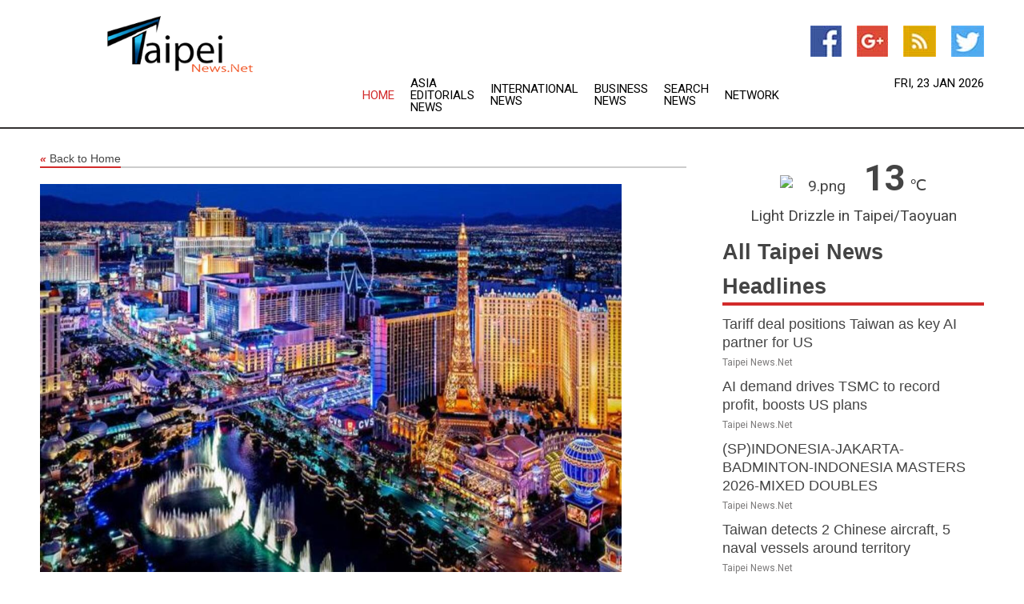

--- FILE ---
content_type: text/html; charset=utf-8
request_url: https://www.taipeinews.net/news/273971679/cyberattacks-on-2-las-vegas-casinos-disrupt-transactions-reservations
body_size: 13797
content:
<!doctype html>
<html lang="en">
<head>
    <meta name="Powered By" content="Kreatio Platform" />
  <link rel="canonical" href="https://www.taipeinews.net/news/273971679/cyberattacks-on-2-las-vegas-casinos-disrupt-transactions-reservations"/>
  <meta charset="utf-8"/>
  <meta http-equiv="X-UA-Compatible" content="IE=edge"/>
  <meta name="viewport" content="width=device-width, initial-scale=1, maximum-scale=1, user-scalable=no"/>
    <title>Cyberattacks on 2 Las Vegas casinos disrupt transactions, reservations</title>
  <meta name="title" content="Cyberattacks on 2 Las Vegas casinos disrupt transactions, reservations">
  <meta name="description" content="A persistent error caused by a cybersecurity breach occurred in the casino rewards accounts of MGM Resorts International loyalty members on September 10"/>
  <meta name="keywords" content="LAS VEGAS, NEVADA, cybersecurity breach, casino rewards accounts, MGM Resorts International, loyalty members, hackers, MGM Resorts, largest casino operator in Las Vegas"/>
  <meta name="news_keywords" content="taipei news, taipei, taiwan, news, taipei times, taiwan globe, taiwanese, taiwan journal, taipei review, taipei newspaspers, world news, international" />
  <meta name="robots" content="index, follow" />
  <meta name="revisit-after" content="1 Day" />
  <meta property="og:title" content="Cyberattacks on 2 Las Vegas casinos disrupt transactions, reservations" />
  <meta property="og:site_name" content="Taipei News" />
  <meta property="og:url" content="https://www.taipeinews.net/news/273971679/cyberattacks-on-2-las-vegas-casinos-disrupt-transactions-reservations" />
  <meta property="og:description" content="A persistent error caused by a cybersecurity breach occurred in the casino rewards accounts of MGM Resorts International loyalty members on September 10"/>
  <meta property="og:image" content="https://image.chitra.live/api/v1/wps/f8b6aeb/b65465c8-ed62-4058-acc1-dc7dd837ef49/0/cus1695011399243-600x315.jpg" />
  <meta property="og:type" content="article" />
  <meta property="og:locale" content="en_US" />
  <meta name="twitter:card" content="summary_large_image" />
  <meta name="twitter:site" content="@Taipei News" />
  <meta name="twitter:title" content="Cyberattacks on 2 Las Vegas casinos disrupt transactions, reservations" />
  <meta name="twitter:description" content="A persistent error caused by a cybersecurity breach occurred in the casino rewards accounts of MGM Resorts International loyalty members on September 10"/>
  <meta name="twitter:image" content="https://image.chitra.live/api/v1/wps/f8b6aeb/b65465c8-ed62-4058-acc1-dc7dd837ef49/0/cus1695011399243-600x315.jpg" />

  <link rel="shortcut icon" href="https://assets.kreatio.net/web/newsnet/favicons/favicon.ico"/>
  <link rel="stylesheet" type="text/css" href="https://assets.kreatio.net/web/newsnet/css/foundation.min.css">
  <link rel="stylesheet" type="text/css" href="https://assets.kreatio.net/web/newsnet/css/red_style.css">
  <link rel="stylesheet" type="text/css" href="https://cdnjs.cloudflare.com/ajax/libs/font-awesome/4.6.3//css/font-awesome.css">
  <script src="https://assets.kreatio.net/web/newsnet/js/app.js"></script>
  <link rel="stylesheet" href="https://cdnjs.cloudflare.com/ajax/libs/tinymce/6.8.2/skins/ui/oxide/skin.min.css">
  <script async src='https://securepubads.g.doubleclick.net/tag/js/gpt.js'></script>
  <script src='https://www.google.com/recaptcha/api.js'></script>
  <script>window.googletag = window.googletag || {cmd: []};
  googletag.cmd.push(function () {
      googletag.defineSlot('/21806386006/Bigpond_TOP/uaenews.net', [[970, 250], [728, 90], [970, 90]], 'div-gpt-ad-3852326-1')
          .addService(googletag.pubads());
      googletag.defineSlot('/21806386006/Bigpond_TOP/uaenews.net', [[300, 250], [300, 600], [160, 600], [120, 600], [320, 50]], 'div-gpt-ad-3852326-2')
          .addService(googletag.pubads());
      googletag.defineOutOfPageSlot('/21806386006/Bigpond_TOP/uaenews.net', 'div-gpt-ad-3852326-3')
          .addService(googletag.pubads());
      googletag.defineSlot('/21806386006/Bigpond_TOP/uaenews.net', [[1, 1]], 'div-gpt-ad-3852326-4')
          .addService(googletag.pubads());

      googletag.pubads().enableSingleRequest();
      googletag.pubads().collapseEmptyDivs();
      googletag.pubads().setCentering(true);
      googletag.enableServices();
  });</script>
  <script async src="https://paht.tech/c/uaenews.net.js"></script>

  <script type="text/javascript">
      window._mNHandle = window._mNHandle || {};
      window._mNHandle.queue = window._mNHandle.queue || [];
      medianet_versionId = "3121199";
  </script>
    <!-- taboola-->
    <script type="text/javascript">
        window._taboola = window._taboola || [];
        _taboola.push({article: 'auto'});
        !function (e, f, u, i) {
            if (!document.getElementById(i)) {
                e.async = 1;
                e.src = u;
                e.id = i;
                f.parentNode.insertBefore(e, f);
            }
        }(document.createElement('script'),
            document.getElementsByTagName('script')[0],
            '//cdn.taboola.com/libtrc/newsnet-network/loader.js',
            'tb_loader_script');
        if (window.performance && typeof window.performance.mark == 'function') {
            window.performance.mark('tbl_ic');
        }
    </script>
    <!--taboola-->
  <style>
      .tox .tox-statusbar {
          display: none !important;
      }
      .red{
          color: red;
      }
      .text h1,
      .text h2,
      .text h3,
      .text h4,
      .text h5,
      .text h6{
          font-size: 24px !important;
          font-weight: 700 !important;
      }
  </style>
</head>
<body>
<!-- header -->
  <!-- Component :: Main-Header--> 
<div class="row expanded header">
  <div class="large-4 columns logo hide-for-small-only">
    <a href="/"><img src="https://assets.kreatio.net/nn_logos/taipei-news.png" alt="Taipei News"></a></div>

  <div class="large-6 columns navigation">
    <div class="title-bar show-for-small-only"
         data-responsive-toggle="navigation-menu" data-hide-for="medium">
      <button class="menu-icon" type="button" data-toggle></button>
      <div class="title-bar-title" style="margin: 0 20px;">
        <a href="/"><img width="200px" src="https://assets.kreatio.net/nn_logos/taipei-news.png"></a>
      </div>
    </div>
    <div class="top-bar" id="navigation-menu">
      <div class="top-bar-left">
        <ul class="dropdown menu" data-dropdown-menu>
          <li class="active"><a href="/">Home</a></li>
            <li>
              <a href="/category/asia-editorials-news">Asia Editorials
                News</a>
            </li>
            <li>
              <a href="/category/breaking-international-news">International
                News</a>
            </li>
            <li>
              <a href="/category/breaking-business-news">Business
                News</a>
            </li>
          <li><a href="/archive">Search News</a></li>
          <li><a href="http://www.themainstreammedia.com/">Network</a></li>
        </ul>
      </div>
    </div>
  </div>

  <div class="large-2 columns socail_icon hide-for-small-only">
    <ul class="menu float-right">
      <li><a href="http://www.facebook.com/pages/Taipei-News/152276391485413" target="_blank"><img
        src="https://assets.kreatio.net/web/newsnet/images/facebook.jpg"
        alt="facebook"></a></li>
      <li><a href="https://plus.google.com/106973259440248791719" target="_blank"><img
        src="https://assets.kreatio.net/web/newsnet/images/google_pls.jpg"
        alt="google"></a></li>
      <li><a href="https://feeds.taipeinews.net/rss/0dd057261bcc461b" target="_blank"><img
        src="https://assets.kreatio.net/web/newsnet/images/rss_feed.jpg"
        alt="rss"></a></li>
      <li><a href="https://twitter.com/taipeinewsnet" target="_blank"><img
        src="https://assets.kreatio.net/web/newsnet/images/twitter.jpg"
        alt="twitter"></a></li>
    </ul>
    <div class="datemain float-right hide-for-small-only" id="bnn-date"></div>


  </div>
</div>


<!-- End of header -->

<!-- Ads -->
<div class="row expanded ad_temp">

  <!-- Ad 728x90 (TOP) -->
  <div
    class="large-12 medium-12 columns text-left top_add hide-for-small-only">

    <center>
      <div id='div-gpt-ad-3852326-1'>
        <script>
            googletag.cmd.push(function () {
                googletag.display('div-gpt-ad-3852326-1');
            });
        </script>
      </div>
    </center>

  </div>
  <!-- End of ad -->

</div>
<!-- End of ads -->


<div class="row expanded content">
  <div class="large-9 medium-8 columns left_content">
    <div class="row expanded breadcrum">
      <div class="large-12 medium-12 columns">
        <h4>
          <span><a href="/"><i>«</i>Back to Home</a></span>
        </h4>
      </div>
    </div>
    <div class="row expanded single_news">
  <div class="large-12 columns">
    <div class="article_image">
        <img src="https://image.chitra.live/api/v1/wps/40261c3/b65465c8-ed62-4058-acc1-dc7dd837ef49/0/cus1695011399243-1156x770.jpg" alt="Cyberattacks on 2 Las Vegas casinos disrupt transactions, reservations" width="100%">
    </div>
    <div class="title_text">
      <h2>
        <a href="#">Cyberattacks on 2 Las Vegas casinos disrupt transactions, reservations</a>
      </h2>
      <p>Robert Besser
        <br>19 Sep 2023, 17:34 GMT+
          </p>
    </div>
    <div class="detail_text">
      <div class="text">
            <p> LAS VEGAS, NEVADA: A persistent error caused by a cybersecurity breach occurred in the casino rewards accounts of MGM Resorts International loyalty members on September 10.</p> <p>After the attacks, hackers could make unauthorized transactions on the saved cards of members. </p> <p>MGM Resorts, the largest casino operator in Las Vegas, said the incident began last weekend and affected reservations and casino floors in Las Vegas and other states. </p> <p>They also caused video slot machines to shut down, and some customers said their hotel room cards were not working.</p> <p>The situation entered its sixth day on September 15, with booking capacities still down and MGM Resorts offering penalty-free room cancelations through September 17. </p> <p>MGM spokesperson Brian Ahern declined to comment when asked about the incident, including what information had been compromised in the breach.</p> <p>The same week, the world's largest casino owner, Caesars Entertainment, also said it had been hit by a cybersecurity attack. </p> <p>While its casino and hotel computer operations were not disrupted, it could not confirm that the attack compromised personal information about tens of millions of its customers, it added. </p> <p>Yoohwan Kim, a computer science professor at the University of Nevada, Las Vegas, said, "When people think about security, they are thinking about the really big super-computers, firewalls, a lot of security systems."</p> <p>"Casino giants like MGM Resorts and Caesars are protected by sophisticated and expensive security operations. But no system is perfect," he added.</p> <p>The hacks may have been carried out as a "socially engineered attack," meaning the hackers used phone calls, text messages or phishing emails to breach the system, said Tony Anscombe, chief security official with the San Diego-based cybersecurity company ESET.</p> <p>"Security is only as good as the weakest link, and unfortunately, as in many cyberattacks, human behavior is the method used by cybercriminals to gain access to a company's crown jewels," he stressed.</p> <p>It has not been officially confirmed whether either of the affected companies paid a ransom to the hackers.</p>
        <p></p>
      </div>
    </div>
  </div>
  <div class="large-12 medium-12 columns share_icon">
    <h3>
      <span><a href="#">Share article:</a></span>
    </h3>
    <div class="sharethis-inline-share-buttons"></div>
  </div>
  <div class="large-12 medium-12 columns hide-for-small-only">
    <div class="detail_text">
      <div id="contentad338226"></div>
      <script type="text/javascript">
          (function (d) {
              var params =
                  {
                      id: "d5a9be96-e246-4ac5-9d21-4b034439109c",
                      d: "ZGVsaGluZXdzLm5ldA==",
                      wid: "338226",
                      cb: (new Date()).getTime()
                  };

              var qs = [];
              for (var key in params) qs.push(key + '=' + encodeURIComponent(params[key]));
              var s = d.createElement('script');
              s.type = 'text/javascript';
              s.async = true;
              var p = 'https:' == document.location.protocol ? 'https' : 'http';
              s.src = p + "://api.content-ad.net/Scripts/widget2.aspx?" + qs.join('&');
              d.getElementById("contentad338226").appendChild(s);
          })(document);
      </script>
    </div>
  </div>
</div>

    <div class="column row collapse show-for-small-only">
      <div class="large-12 medium-12 columns">

        <div id='div-gpt-ad-3852326-2'>
          <script>
              googletag.cmd.push(function() {
                  googletag.display('div-gpt-ad-3852326-2');
              });
          </script>
        </div>

      </div>
    </div>
    <!-- Ad 600x250 -->
    <div class="row column collapse">
      <div class="large-12 medium-12 columns">

        <div id="318873353">
          <script type="text/javascript">
              try {
                  window._mNHandle.queue.push(function (){
                      window._mNDetails.loadTag("318873353", "600x250", "318873353");
                  });
              }
              catch (error) {}
          </script>
        </div>

      </div>
    </div>
    <!-- End of ad -->
    <!-- Taboola -->
    <div class="row column collapse">
  <div class="large-12 medium-12 columns">

    <div id="taboola-below-article-thumbnails"></div>
    <script type="text/javascript">
        window._taboola = window._taboola || [];
        _taboola.push({
            mode: 'alternating-thumbnails-a',
            container: 'taboola-below-article-thumbnails',
            placement: 'Below Article Thumbnails',
            target_type: 'mix'
        });
    </script>

  </div>
</div>

    <!-- Taboola -->
    <div class="row expanded moreus_news" ng-controller="MoreCtrl">
  <div class="large-12 medium-12 columns">
    <h3><span>More Taipei News</span></h3>
    <a href="/category/taiwan-news" class="access_more">Access More</a>
  </div>
    <div class="large-6 columns">
        <div class="media-object">
          <div class="media-object-section">
            <a href="/news/278814210/tariff-deal-positions-taiwan-as-key-ai-partner-for-us">
              <img src="https://image.chitra.live/api/v1/wps/db1da12/ad2c0c4e-41a9-46d9-bf8f-d2b48ac9d8ac/1/3-TSMC-200x200.jpg" width="153px">
            </a>
          </div>
          <div class="media-object-section">
            <h5><a title="" href="/news/278814210/tariff-deal-positions-taiwan-as-key-ai-partner-for-us">Tariff deal positions Taiwan as key AI partner for US</a>
</h5>
            <p class="date">Taipei News.Net</p>
          </div>
        </div>
        <div class="media-object">
          <div class="media-object-section">
            <a href="/news/278812261/ai-demand-drives-tsmc-to-record-profit-boosts-us-plans">
              <img src="https://image.chitra.live/api/v1/wps/553f397/8ebc7dc7-6962-42f0-bb66-1ddb25acd675/1/TSMC-200x200.jpg" width="153px">
            </a>
          </div>
          <div class="media-object-section">
            <h5><a title="" href="/news/278812261/ai-demand-drives-tsmc-to-record-profit-boosts-us-plans">AI demand drives TSMC to record profit, boosts US plans</a>
</h5>
            <p class="date">Taipei News.Net</p>
          </div>
        </div>
        <div class="media-object">
          <div class="media-object-section">
            <a href="/news/278823794/spindonesia-jakarta-badminton-indonesia-masters-2026-mixed-doubles">
              <img src="https://image.chitra.live/api/v1/wps/5a91f62/32676972-6d96-4ac9-88a9-0145786382d5/0/XxjpbeE000290-20260122-PEPFN0A001-200x200.jpg" width="153px">
            </a>
          </div>
          <div class="media-object-section">
            <h5><a title="" href="/news/278823794/spindonesia-jakarta-badminton-indonesia-masters-2026-mixed-doubles">(SP)INDONESIA-JAKARTA-BADMINTON-INDONESIA MASTERS 2026-MIXED DOUBLES</a>
</h5>
            <p class="date">Taipei News.Net</p>
          </div>
        </div>
        <div class="media-object">
          <div class="media-object-section">
            <a href="/news/278823157/taiwan-detects-2-chinese-aircraft-5-naval-vessels-around-territory">
              <img src="https://image.chitra.live/api/v1/wps/5bbb608/f09c1e3b-1e67-479a-b70e-e9dfe88f556d/0/ANI-20260122005024-200x200.jpg" width="153px">
            </a>
          </div>
          <div class="media-object-section">
            <h5><a title="" href="/news/278823157/taiwan-detects-2-chinese-aircraft-5-naval-vessels-around-territory">Taiwan detects 2 Chinese aircraft, 5 naval vessels around territory</a>
</h5>
            <p class="date">Taipei News.Net</p>
          </div>
        </div>
        <div class="media-object">
          <div class="media-object-section">
            <a href="/news/278822356/it-is-very-unclear-what-is-driving-him-it-makes-no-sense-former-us-army-officer-daniel-davis-on-trump-wanting-to-get-greenland">
              <img src="https://image.chitra.live/api/v1/wps/04dc8b7/60dbe4ff-45d6-41e2-a336-23327e5f94c4/0/ANI-20260121144709-200x200.jpg" width="153px">
            </a>
          </div>
          <div class="media-object-section">
            <h5><a title="" href="/news/278822356/it-is-very-unclear-what-is-driving-him-it-makes-no-sense-former-us-army-officer-daniel-davis-on-trump-wanting-to-get-greenland">&quot;It is very unclear what is driving him; it makes no sense&quot;: Former US Army Officer Daniel Davis on Trump wanting to get Greenland</a>
</h5>
            <p class="date">Taipei News.Net</p>
          </div>
        </div>
        <div class="media-object">
          <div class="media-object-section">
            <a href="/news/278822045/indonesia-masters-lakshya-sen-kidambi-srikanth-and-pv-sindhu-storm-into-pre-quarterfinals">
              <img src="https://image.chitra.live/api/v1/wps/9531784/0aac1f98-60c1-43e0-94b4-3b118ea2e05a/0/ANI-20260121120152-200x200.jpg" width="153px">
            </a>
          </div>
          <div class="media-object-section">
            <h5><a title="" href="/news/278822045/indonesia-masters-lakshya-sen-kidambi-srikanth-and-pv-sindhu-storm-into-pre-quarterfinals">Indonesia Masters: Lakshya Sen, Kidambi Srikanth and PV Sindhu storm into pre-quarterfinals</a>
</h5>
            <p class="date">Taipei News.Net</p>
          </div>
        </div>
        <div class="media-object">
          <div class="media-object-section">
            <a href="/news/278821170/taiwan-detects-4-chinese-aircraft-6-naval-vessels-around-its-territory">
              <img src="https://image.chitra.live/api/v1/wps/3c13800/ab06b202-a368-4230-8468-433219cc27d6/0/ANI-20260121031007-200x200.jpg" width="153px">
            </a>
          </div>
          <div class="media-object-section">
            <h5><a title="" href="/news/278821170/taiwan-detects-4-chinese-aircraft-6-naval-vessels-around-its-territory">Taiwan detects 4 Chinese aircraft, 6 naval vessels around its territory</a>
</h5>
            <p class="date">Taipei News.Net</p>
          </div>
        </div>
        <div class="media-object">
          <div class="media-object-section">
            <a href="/news/278819273/china-frenzied-naval-shipbuilding-continues-apace">
              <img src="https://image.chitra.live/api/v1/wps/bb2b6e6/a73a3b88-52db-415a-8305-66f3ff434531/0/ANI-20260120063028-200x200.jpg" width="153px">
            </a>
          </div>
          <div class="media-object-section">
            <h5><a title="" href="/news/278819273/china-frenzied-naval-shipbuilding-continues-apace">China&#39;s frenzied naval shipbuilding continues apace</a>
</h5>
            <p class="date">Taipei News.Net</p>
          </div>
        </div>
        <div class="media-object">
          <div class="media-object-section">
            <a href="/news/278818919/taiwan-records-2-pla-aircraft-sorties-6-plan-vessels-around-its-territory">
              <img src="https://image.chitra.live/api/v1/wps/f27d804/612a4765-db38-4cb3-b372-f8e2ace77487/0/ANI-20260120021337-200x200.jpg" width="153px">
            </a>
          </div>
          <div class="media-object-section">
            <h5><a title="" href="/news/278818919/taiwan-records-2-pla-aircraft-sorties-6-plan-vessels-around-its-territory">Taiwan records 2 PLA aircraft sorties, 6 PLAN vessels around its territory</a>
</h5>
            <p class="date">Taipei News.Net</p>
          </div>
        </div>
        <div class="media-object">
          <div class="media-object-section">
            <a href="/news/278816855/taiwan-detects-two-pla-aircraft-sorties-near-its-territory">
              <img src="https://image.chitra.live/api/v1/wps/538be6a/d03286cd-e7e2-4de9-8e30-4bf53630ee68/0/ANI-20260119024549-200x200.jpg" width="153px">
            </a>
          </div>
          <div class="media-object-section">
            <h5><a title="" href="/news/278816855/taiwan-detects-two-pla-aircraft-sorties-near-its-territory">Taiwan detects two PLA aircraft sorties near its territory</a>
</h5>
            <p class="date">Taipei News.Net</p>
          </div>
        </div>
        <div class="media-object">
          <div class="media-object-section">
            <a href="/news/278816231/india-open-2026-an-se-young-lin-chun-yi-crowned-women-and-men-singles-champions">
              <img src="https://image.chitra.live/api/v1/wps/29a3d73/5f9fa038-517f-4e02-b455-742a992748be/0/ANI-20260118134048-200x200.jpg" width="153px">
            </a>
          </div>
          <div class="media-object-section">
            <h5><a title="" href="/news/278816231/india-open-2026-an-se-young-lin-chun-yi-crowned-women-and-men-singles-champions">India Open 2026: An Se-young, Lin Chun-yi crowned women&#39;s and men&#39;s singles champions</a>
</h5>
            <p class="date">Taipei News.Net</p>
          </div>
        </div>
    </div>
    <div class="large-6 columns">
        <div class="media-object">
          <div class="media-object-section">
            <a href="/news/278816155/china-escalates-pressure-with-drone-intrusion-near-taiwan-held-pratas-islands">
              <img src="https://image.chitra.live/api/v1/wps/06b1ed6/efd91681-acbc-4601-87c5-97fcac5931be/0/ANI-20260118114926-200x200.jpg" width="153px">
            </a>
          </div>
          <div class="media-object-section">
            <h5><a title="" href="/news/278816155/china-escalates-pressure-with-drone-intrusion-near-taiwan-held-pratas-islands">China escalates pressure with drone intrusion near Taiwan-held Pratas Islands</a>
</h5>
            <p class="date">Taipei News.Net</p>
          </div>
        </div>
        <div class="media-object">
          <div class="media-object-section">
            <a href="/news/278815788/taiwan-detects-nine-pla-sorties-nine-plan-vessels-operating-around-its-territory">
              <img src="https://image.chitra.live/api/v1/wps/c3e055d/e9fc7794-0867-4758-9225-63cebef5f966/0/ANI-20260118053414-200x200.jpg" width="153px">
            </a>
          </div>
          <div class="media-object-section">
            <h5><a title="" href="/news/278815788/taiwan-detects-nine-pla-sorties-nine-plan-vessels-operating-around-its-territory">Taiwan detects nine PLA sorties, nine PLAN vessels operating around its territory</a>
</h5>
            <p class="date">Taipei News.Net</p>
          </div>
        </div>
        <div class="media-object">
          <div class="media-object-section">
            <a href="/news/278817702/opinion-recognising-divided-somaliland">
              <img src="https://image.chitra.live/api/v1/wps/30ae352/ce982212-5a52-4a51-a2cd-a1a30d449002/0/ZWY0N2I0MWUtMzg-200x200.jpg" width="153px">
            </a>
          </div>
          <div class="media-object-section">
            <h5><a title="" href="/news/278817702/opinion-recognising-divided-somaliland">Opinion  Recognising Divided Somaliland</a>
</h5>
            <p class="date">Taipei News.Net</p>
          </div>
        </div>
        <div class="media-object">
          <div class="media-object-section">
            <a href="/news/278824219/wang-shines-in-australian-open-2nd-round-sinner-and-swiatek-step-up">
              <img src="" width="153px">
            </a>
          </div>
          <div class="media-object-section">
            <h5><a title="" href="/news/278824219/wang-shines-in-australian-open-2nd-round-sinner-and-swiatek-step-up">Wang shines in Australian Open 2nd round, Sinner and Swiatek step up</a>
</h5>
            <p class="date">Taipei News.Net</p>
          </div>
        </div>
        <div class="media-object">
          <div class="media-object-section">
            <a href="/news/278823693/japan-not-qualified-for-permanent-seat-on-un-security-council-chinese-envoy">
              <img src="" width="153px">
            </a>
          </div>
          <div class="media-object-section">
            <h5><a title="" href="/news/278823693/japan-not-qualified-for-permanent-seat-on-un-security-council-chinese-envoy">Japan not qualified for permanent seat on UN Security Council: Chinese envoy</a>
</h5>
            <p class="date">Taipei News.Net</p>
          </div>
        </div>
        <div class="media-object">
          <div class="media-object-section">
            <a href="/news/278823193/number-of-visitors-from-chinese-mainland-to-japan-plunge-45-pct-in-december">
              <img src="" width="153px">
            </a>
          </div>
          <div class="media-object-section">
            <h5><a title="" href="/news/278823193/number-of-visitors-from-chinese-mainland-to-japan-plunge-45-pct-in-december">Number of visitors from Chinese mainland to Japan plunge 45 pct in December</a>
</h5>
            <p class="date">Taipei News.Net</p>
          </div>
        </div>
        <div class="media-object">
          <div class="media-object-section">
            <a href="/news/278821844/3rd-ld-writethru-mainland-says-dpp-so-called-trade-deal-with-us-sells-out-taiwan-interests">
              <img src="" width="153px">
            </a>
          </div>
          <div class="media-object-section">
            <h5><a title="" href="/news/278821844/3rd-ld-writethru-mainland-says-dpp-so-called-trade-deal-with-us-sells-out-taiwan-interests">3rd LD-Writethru: Mainland says DPP&#39;s so-called trade deal with U.S. sells out Taiwan&#39;s interests</a>
</h5>
            <p class="date">Taipei News.Net</p>
          </div>
        </div>
        <div class="media-object">
          <div class="media-object-section">
            <a href="/news/278821767/taiwan-leader-lai-absent-from-first-legislative-review-meeting-of-his-impeachment">
              <img src="" width="153px">
            </a>
          </div>
          <div class="media-object-section">
            <h5><a title="" href="/news/278821767/taiwan-leader-lai-absent-from-first-legislative-review-meeting-of-his-impeachment">Taiwan&#39;s leader Lai absent from first legislative review meeting of his impeachment</a>
</h5>
            <p class="date">Taipei News.Net</p>
          </div>
        </div>
        <div class="media-object">
          <div class="media-object-section">
            <a href="/news/278821580/mainland-reiterates-1992-consensus-as-foundation-for-resuming-cross-strait-dialogue">
              <img src="" width="153px">
            </a>
          </div>
          <div class="media-object-section">
            <h5><a title="" href="/news/278821580/mainland-reiterates-1992-consensus-as-foundation-for-resuming-cross-strait-dialogue">Mainland reiterates 1992 Consensus as foundation for resuming cross-Strait dialogue</a>
</h5>
            <p class="date">Taipei News.Net</p>
          </div>
        </div>
        <div class="media-object">
          <div class="media-object-section">
            <a href="/news/278821578/1st-ld-writethru-pla-drone-training-near-china-dongsha-island-lawful-spokesperson">
              <img src="" width="153px">
            </a>
          </div>
          <div class="media-object-section">
            <h5><a title="" href="/news/278821578/1st-ld-writethru-pla-drone-training-near-china-dongsha-island-lawful-spokesperson">1st LD-Writethru: PLA drone training near China&#39;s Dongsha island lawful: spokesperson</a>
</h5>
            <p class="date">Taipei News.Net</p>
          </div>
        </div>
    </div>
</div>

    <div class="column row collapse show-for-small-only">
      <div class="large-12 medium-12 columns">

        <div id='div-gpt-ad-3852326-2'>
          <script>
              googletag.cmd.push(function() {
                  googletag.display('div-gpt-ad-3852326-2');
              });
          </script>
        </div>

      </div>
    </div>
    <div class="row expanded">
      <div class="large-12 medium-12 columns">
        <div class="row expanded signupnws">
          <div class="large-6 columns">
            <h2>Sign up for Taipei News</h2>
            <p>a daily newsletter full of things to discuss over
              drinks.and the great thing is that it's on the house!</p>
          </div>
          <div class="large-6 columns">
            <form
              action="https://subscription.themainstreammedia.com/?p=subscribe"
              method="post">
              <input type="text" name="email" placeholder="Your email address"
                     required>
              <button type="submit" class="button">Submit</button>
            </form>
          </div>
        </div>
      </div>
    </div>
    <div class="row expanded single_news">
      <div
        class="large-12 medium-12 columns text-center hide-for-small-only">
        <div class="detail_text"></div>
      </div>
    </div>
  </div>
  <!-- Side bar -->
    <div class="large-3 medium-4 columns right_sidebar">
    <!-- weather -->
      <!-- Component :: Weather-Block--> 
<div class="remote_component" id = 9690c96f-dc4b-9209-9a32-98af0c17491b></div>


    <!-- End of weather -->

    <!-- All headlines -->
    <div class="row column headline">
  <div class="large-12 medium-12 columns">
    <h3>
      <span><a href="/category/taiwan-news">All Taipei News Headlines</a></span>
    </h3>
    <div class="outer_head">
        <div class="single_head">
          <h6>
            <a title="" href="/news/278814210/tariff-deal-positions-taiwan-as-key-ai-partner-for-us">Tariff deal positions Taiwan as key AI partner for US</a>

          </h6>
          <p class="date">Taipei News.Net</p>
        </div>
        <div class="single_head">
          <h6>
            <a title="" href="/news/278812261/ai-demand-drives-tsmc-to-record-profit-boosts-us-plans">AI demand drives TSMC to record profit, boosts US plans</a>

          </h6>
          <p class="date">Taipei News.Net</p>
        </div>
        <div class="single_head">
          <h6>
            <a title="" href="/news/278823794/spindonesia-jakarta-badminton-indonesia-masters-2026-mixed-doubles">(SP)INDONESIA-JAKARTA-BADMINTON-INDONESIA MASTERS 2026-MIXED DOUBLES</a>

          </h6>
          <p class="date">Taipei News.Net</p>
        </div>
        <div class="single_head">
          <h6>
            <a title="" href="/news/278823157/taiwan-detects-2-chinese-aircraft-5-naval-vessels-around-territory">Taiwan detects 2 Chinese aircraft, 5 naval vessels around territory</a>

          </h6>
          <p class="date">Taipei News.Net</p>
        </div>
        <div class="single_head">
          <h6>
            <a title="" href="/news/278822356/it-is-very-unclear-what-is-driving-him-it-makes-no-sense-former-us-army-officer-daniel-davis-on-trump-wanting-to-get-greenland">&quot;It is very unclear what is driving him; it makes no sense&quot;: Former US Army Officer Daniel Davis on Trump wanting to get Greenland</a>

          </h6>
          <p class="date">Taipei News.Net</p>
        </div>
        <div class="single_head">
          <h6>
            <a title="" href="/news/278822045/indonesia-masters-lakshya-sen-kidambi-srikanth-and-pv-sindhu-storm-into-pre-quarterfinals">Indonesia Masters: Lakshya Sen, Kidambi Srikanth and PV Sindhu storm into pre-quarterfinals</a>

          </h6>
          <p class="date">Taipei News.Net</p>
        </div>
        <div class="single_head">
          <h6>
            <a title="" href="/news/278821170/taiwan-detects-4-chinese-aircraft-6-naval-vessels-around-its-territory">Taiwan detects 4 Chinese aircraft, 6 naval vessels around its territory</a>

          </h6>
          <p class="date">Taipei News.Net</p>
        </div>
        <div class="single_head">
          <h6>
            <a title="" href="/news/278819273/china-frenzied-naval-shipbuilding-continues-apace">China&#39;s frenzied naval shipbuilding continues apace</a>

          </h6>
          <p class="date">Taipei News.Net</p>
        </div>
        <div class="single_head">
          <h6>
            <a title="" href="/news/278818919/taiwan-records-2-pla-aircraft-sorties-6-plan-vessels-around-its-territory">Taiwan records 2 PLA aircraft sorties, 6 PLAN vessels around its territory</a>

          </h6>
          <p class="date">Taipei News.Net</p>
        </div>
        <div class="single_head">
          <h6>
            <a title="" href="/news/278816855/taiwan-detects-two-pla-aircraft-sorties-near-its-territory">Taiwan detects two PLA aircraft sorties near its territory</a>

          </h6>
          <p class="date">Taipei News.Net</p>
        </div>
        <div class="single_head">
          <h6>
            <a title="" href="/news/278816231/india-open-2026-an-se-young-lin-chun-yi-crowned-women-and-men-singles-champions">India Open 2026: An Se-young, Lin Chun-yi crowned women&#39;s and men&#39;s singles champions</a>

          </h6>
          <p class="date">Taipei News.Net</p>
        </div>
        <div class="single_head">
          <h6>
            <a title="" href="/news/278816155/china-escalates-pressure-with-drone-intrusion-near-taiwan-held-pratas-islands">China escalates pressure with drone intrusion near Taiwan-held Pratas Islands</a>

          </h6>
          <p class="date">Taipei News.Net</p>
        </div>
        <div class="single_head">
          <h6>
            <a title="" href="/news/278815788/taiwan-detects-nine-pla-sorties-nine-plan-vessels-operating-around-its-territory">Taiwan detects nine PLA sorties, nine PLAN vessels operating around its territory</a>

          </h6>
          <p class="date">Taipei News.Net</p>
        </div>
        <div class="single_head">
          <h6>
            <a title="" href="/news/278817702/opinion-recognising-divided-somaliland">Opinion  Recognising Divided Somaliland</a>

          </h6>
          <p class="date">Taipei News.Net</p>
        </div>
        <div class="single_head">
          <h6>
            <a title="" href="/news/278824219/wang-shines-in-australian-open-2nd-round-sinner-and-swiatek-step-up">Wang shines in Australian Open 2nd round, Sinner and Swiatek step up</a>

          </h6>
          <p class="date">Taipei News.Net</p>
        </div>
        <div class="single_head">
          <h6>
            <a title="" href="/news/278823693/japan-not-qualified-for-permanent-seat-on-un-security-council-chinese-envoy">Japan not qualified for permanent seat on UN Security Council: Chinese envoy</a>

          </h6>
          <p class="date">Taipei News.Net</p>
        </div>
        <div class="single_head">
          <h6>
            <a title="" href="/news/278823193/number-of-visitors-from-chinese-mainland-to-japan-plunge-45-pct-in-december">Number of visitors from Chinese mainland to Japan plunge 45 pct in December</a>

          </h6>
          <p class="date">Taipei News.Net</p>
        </div>
        <div class="single_head">
          <h6>
            <a title="" href="/news/278821844/3rd-ld-writethru-mainland-says-dpp-so-called-trade-deal-with-us-sells-out-taiwan-interests">3rd LD-Writethru: Mainland says DPP&#39;s so-called trade deal with U.S. sells out Taiwan&#39;s interests</a>

          </h6>
          <p class="date">Taipei News.Net</p>
        </div>
        <div class="single_head">
          <h6>
            <a title="" href="/news/278821767/taiwan-leader-lai-absent-from-first-legislative-review-meeting-of-his-impeachment">Taiwan&#39;s leader Lai absent from first legislative review meeting of his impeachment</a>

          </h6>
          <p class="date">Taipei News.Net</p>
        </div>
        <div class="single_head">
          <h6>
            <a title="" href="/news/278821580/mainland-reiterates-1992-consensus-as-foundation-for-resuming-cross-strait-dialogue">Mainland reiterates 1992 Consensus as foundation for resuming cross-Strait dialogue</a>

          </h6>
          <p class="date">Taipei News.Net</p>
        </div>
        <div class="single_head">
          <h6>
            <a title="" href="/news/278821578/1st-ld-writethru-pla-drone-training-near-china-dongsha-island-lawful-spokesperson">1st LD-Writethru: PLA drone training near China&#39;s Dongsha island lawful: spokesperson</a>

          </h6>
          <p class="date">Taipei News.Net</p>
        </div>
        <div class="single_head">
          <h6>
            <a title="" href="/news/278821520/2nd-ld-writethru-mainland-says-dpp-so-called-trade-deal-with-us-sells-out-taiwan-interests">2nd LD-Writethru: Mainland says DPP&#39;s so-called trade deal with U.S. sells out Taiwan&#39;s interests</a>

          </h6>
          <p class="date">Taipei News.Net</p>
        </div>
        <div class="single_head">
          <h6>
            <a title="" href="/news/278821448/pla-drone-training-near-china-dongsha-island-lawful-spokesperson">PLA drone training near China&#39;s Dongsha island lawful: spokesperson</a>

          </h6>
          <p class="date">Taipei News.Net</p>
        </div>
        <div class="single_head">
          <h6>
            <a title="" href="/news/278821355/mainland-deals-with-almost-4000-cyber-attacks-from-taiwan-in-2025">Mainland deals with almost 4,000 cyber attacks from Taiwan in 2025</a>

          </h6>
          <p class="date">Taipei News.Net</p>
        </div>
        <div class="single_head">
          <h6>
            <a title="" href="/news/278821325/1st-ld-mainland-says-dpp-so-called-trade-deal-with-us-sells-out-taiwan-interests">1st LD: Mainland says DPP&#39;s so-called trade deal with U.S. sells out Taiwan&#39;s interests</a>

          </h6>
          <p class="date">Taipei News.Net</p>
        </div>
        <div class="single_head">
          <h6>
            <a title="" href="/news/278821277/1st-ld-writethru-strengthening-trade-bonds-benefits-people-across-taiwan-strait-spokesperson">1st LD-Writethru: Strengthening trade bonds benefits people across Taiwan Strait: spokesperson</a>

          </h6>
          <p class="date">Taipei News.Net</p>
        </div>
        <div class="single_head">
          <h6>
            <a title="" href="/news/278821152/mainland-says-dpp-so-called-trade-deal-with-us-sells-out-taiwan-interests">Mainland says DPP&#39;s so-called trade deal with U.S. sells out Taiwan&#39;s interests</a>

          </h6>
          <p class="date">Taipei News.Net</p>
        </div>
        <div class="single_head">
          <h6>
            <a title="" href="/news/278821151/strengthening-trade-bonds-benefits-people-across-taiwan-strait-spokesperson">Strengthening trade bonds benefits people across Taiwan Strait: spokesperson</a>

          </h6>
          <p class="date">Taipei News.Net</p>
        </div>
        <div class="single_head">
          <h6>
            <a title="" href="/news/278817112/pm-takaichi-taiwan-remarks-amount-to-encouraging-people-to-run-a-red-light-together-scholar">PM Takaichi&#39;s Taiwan remarks amount to encouraging people to &quot;run a red light&quot; together: scholar</a>

          </h6>
          <p class="date">Taipei News.Net</p>
        </div>
        <div class="single_head">
          <h6>
            <a title="" href="/news/278816215/china-claims-men-and-women-doubles-titles-at-india-open">China claims men&#39;s and women&#39;s doubles titles at India Open</a>

          </h6>
          <p class="date">Taipei News.Net</p>
        </div>
        <div class="single_head">
          <h6>
            <a title="" href="/news/278815858/wang-an-to-meet-in-badminton-india-open-final">Wang, An to meet in badminton India Open final</a>

          </h6>
          <p class="date">Taipei News.Net</p>
        </div>
        <div class="single_head">
          <h6>
            <a title="" href="/news/278815558/interview-pm-takaichi-taiwan-remarks-amount-to-encouraging-people-to-run-a-red-light-together-says-japanese-scholar">Interview: PM Takaichi&#39;s Taiwan remarks amount to encouraging people to &quot;run a red light&quot; together, says Japanese scholar</a>

          </h6>
          <p class="date">Taipei News.Net</p>
        </div>
        <div class="single_head">
          <h6>
            <a title="" target="_blank" href="https://www.gov.wales/oral-statement-womens-health-hubs?utm_source=rss-announcements&amp;utm_medium=rss-feed&amp;utm_campaign=announcements-Oral+Statement%3A+Women%E2%80%99s+Health+Hubs">Oral Statement- Womens Health Hubs (20 January 2026) - GOV.WALES</a>

          </h6>
          <p class="date">Taipei News.Net</p>
        </div>
        <div class="single_head">
          <h6>
            <a title="" target="_blank" href="https://www.foxsports.com.au/nrl/nrl-premiership/a-very-immature-reaction-how-chevy-stewarts-very-small-pokies-act-caused-nearly-5k-of-damage/news-story/94a14157d00dc3eb0b47d5b1dd3f8cb9">A very immature reaction- How Chevy Stewarts very small pokies act caused nearly $5k of damage</a>

          </h6>
          <p class="date">Taipei News.Net</p>
        </div>
        <div class="single_head">
          <h6>
            <a title="" target="_blank" href="https://www.denverpost.com/2026/01/21/keystone-snowboarder-death-colorado/">Colorado snowboarder dies after crash at Keystone Ski Resort</a>

          </h6>
          <p class="date">Taipei News.Net</p>
        </div>
        <div class="single_head">
          <h6>
            <a title="" target="_blank" href="https://www.denverpost.com/2026/01/21/toddler-death-denver-child-abuse/">Mother of 2-year-old killed in Denver arrested on child abuse charges</a>

          </h6>
          <p class="date">Taipei News.Net</p>
        </div>
        <div class="single_head">
          <h6>
            <a title="" target="_blank" href="https://www.denverpost.com/2026/01/20/pueblo-home-explosion-boone-cause/">Double fatal Pueblo County home explosion caused by water heater</a>

          </h6>
          <p class="date">Taipei News.Net</p>
        </div>
        <div class="single_head">
          <h6>
            <a title="" target="_blank" href="https://www.denverpost.com/2026/01/21/rob-andrews-dui-aurora-arrest/">Police- Aurora councilman&#39;s breath alcohol test was 3 times legal limit for DUI</a>

          </h6>
          <p class="date">Taipei News.Net</p>
        </div>
        <div class="single_head">
          <h6>
            <a title="" target="_blank" href="https://www.denverpost.com/2026/01/21/coyote-attack-dogs-lafayette-pets/">2 dogs dead after pair of coyote attacks in Lafayette backyards</a>

          </h6>
          <p class="date">Taipei News.Net</p>
        </div>
        <div class="single_head">
          <h6>
            <a title="" target="_blank" href="https://www.denverpost.com/2026/01/20/colorado-springs-kidnapping-missing-person/">2-year-old boy kidnapped Colorado Springs found safe, police say</a>

          </h6>
          <p class="date">Taipei News.Net</p>
        </div>
        <div class="single_head">
          <h6>
            <a title="" target="_blank" href="https://www.denverpost.com/2026/01/21/i25-closed-mead-crash/">I-25 reopens near Mead after 3-vehicle crash</a>

          </h6>
          <p class="date">Taipei News.Net</p>
        </div>
        <div class="single_head">
          <h6>
            <a title="" target="_blank" href="https://www.denverpost.com/2026/01/20/greenwood-village-pool-acid-spill/">Acid spill at Greenwood Village pool sends 5 to hospital</a>

          </h6>
          <p class="date">Taipei News.Net</p>
        </div>
        <div class="single_head">
          <h6>
            <a title="" target="_blank" href="https://www.denverpost.com/2026/01/21/colorado-hunting-poaching-fort-carson/">Colorado soldiers convicted of poaching at Fort Carson</a>

          </h6>
          <p class="date">Taipei News.Net</p>
        </div>
        <div class="single_head">
          <h6>
            <a title="" target="_blank" href="https://yellowhammernews.com/huntsville-hospital-health-system-acquires-crestwood-medical-center-in-450-million-deal/">Huntsville Hospital Health System acquires Crestwood Medical Center in $450 million deal</a>

          </h6>
          <p class="date">Taipei News.Net</p>
        </div>
        <div class="single_head">
          <h6>
            <a title="" target="_blank" href="https://bigislandnow.com/2026/01/20/big-island-community-celebrates-mlk%ca%bbs-words-legacy-along-kamehameha-avenue/">Big Island community celebrates MLKs words, legacy along Kamehameha Avenue</a>

          </h6>
          <p class="date">Taipei News.Net</p>
        </div>
        <div class="single_head">
          <h6>
            <a title="" target="_blank" href="https://bigislandnow.com/2026/01/21/walmart-wellness-event-to-offer-free-health-services-across-big-island/">Walmart Wellness Event to offer free health services across Big Island</a>

          </h6>
          <p class="date">Taipei News.Net</p>
        </div>
        <div class="single_head">
          <h6>
            <a title="" target="_blank" href="https://www.police1.com/legal/ex-uvalde-school-officer-acquitted-in-trial-over-response-to-robb-elementary-shooting">Uvalde school shooting trial- Ex-school officer found not guilty in Robb Elementary response</a>

          </h6>
          <p class="date">Taipei News.Net</p>
        </div>
        <div class="single_head">
          <h6>
            <a title="" target="_blank" href="https://www.police1.com/police-products/vehicle-equipment/mounts/gamber-johnson-releases-updated-docking-stations-for-getac-b360-and-s510">Gamber-Johnson releases updated docking stations for Getac B360 and S510</a>

          </h6>
          <p class="date">Taipei News.Net</p>
        </div>
        <div class="single_head">
          <h6>
            <a title="" target="_blank" href="https://www.police1.com/police-products/tactical/optics/aimpoint-broadens-coa-and-a-cut-adoption-across-leading-pistol-brands">Aimpoint broadens COA and A-Cut adoption across leading pistol brands</a>

          </h6>
          <p class="date">Taipei News.Net</p>
        </div>
        <div class="single_head">
          <h6>
            <a title="" target="_blank" href="https://www.police1.com/news/video-s-c-officer-ambush-trooper-resigns-and-netflixs-the-rip">Video- S.C. officer ambush, trooper resigns and Netflix&#39;s &#39;The Rip&#39;</a>

          </h6>
          <p class="date">Taipei News.Net</p>
        </div>
    </div>
  </div>
</div>



    <!-- Ad 300x600 (A) -->
    <div class="row column ad_600">
      <div class="large-12 medium-12 columns hide-for-small-only">

        <script id="mNCC" language="javascript">
            medianet_width = "300";
            medianet_height = "600";
            medianet_crid = "393315316";
            medianet_versionId = "3111299";
        </script>
        <script src="//contextual.media.net/nmedianet.js?cid=8CUG1R34Q"></script>

      </div>
    </div>
    <!-- End of ad -->

    <!-- Related News -->
    <div class=" row column business_news">
  <div class="large-12 medium-12 columns">
    <h3>
      <span>Asia Editorials News</span>
    </h3>
      <div class="media-object">
        <div class="media-object-section">
          <a href="/news/278824917/international-collaborations-can-play-a-major-role-in-securing-india-critical-minerals-value-chain-ashwini-vaishnaw" ><img width="153px" src="https://image.chitra.live/api/v1/wps/6188a82/c773a9f0-7930-4ccc-93aa-c28e15843365/0/ANI-20260122181048-200x200.jpg" alt="International collaborations can play a major role in securing India&#39;s critical minerals value chain: Ashwini Vaishnaw"/></a>
        </div>
        <div class="media-object-section">
          <h6>
            <a title="" href="/news/278824917/international-collaborations-can-play-a-major-role-in-securing-india-critical-minerals-value-chain-ashwini-vaishnaw">International collaborations can play a major role in securing India&#39;s critical minerals value chain: Ashwini Vaishnaw</a>

          </h6>
          <p class="date">Taipei News.Net</p>
        </div>
      </div>
      <div class="media-object">
        <div class="media-object-section">
          <a href="/news/278824898/sc-orders-separate-spaces-for-hindu-rituals-and-namaz-at-mp-bhojshala-kamal-maula-complex-on-basant-panchami" ><img width="153px" src="https://image.chitra.live/api/v1/wps/ee3348b/c436ceb1-cffa-4357-a4f8-ec29e08d6d59/0/ANI-20260122200930-200x200.jpg" alt="SC orders separate spaces for Hindu rituals and Namaz at MP&#39;s Bhojshala-Kamal Maula Complex on Basant Panchami"/></a>
        </div>
        <div class="media-object-section">
          <h6>
            <a title="" href="/news/278824898/sc-orders-separate-spaces-for-hindu-rituals-and-namaz-at-mp-bhojshala-kamal-maula-complex-on-basant-panchami">SC orders separate spaces for Hindu rituals and Namaz at MP&#39;s Bhojshala-Kamal Maula Complex on Basant Panchami</a>

          </h6>
          <p class="date">Taipei News.Net</p>
        </div>
      </div>
      <div class="media-object">
        <div class="media-object-section">
          <a href="/news/278824882/will-bjp-apologise-for-its-dirty-political-conspiracy-asks-aap-anurag-dhanda-after-kejriwal-acquittal" ><img width="153px" src="https://image.chitra.live/api/v1/wps/6a1d407/936dc160-7c24-4bee-ad97-80db3abe937c/0/ANI-20260122195509-200x200.jpg" alt="&quot;Will BJP apologise for its dirty political conspiracy?&quot; asks AAP&#39;s Anurag Dhanda after Kejriwal&#39;s acquittal"/></a>
        </div>
        <div class="media-object-section">
          <h6>
            <a title="" href="/news/278824882/will-bjp-apologise-for-its-dirty-political-conspiracy-asks-aap-anurag-dhanda-after-kejriwal-acquittal">&quot;Will BJP apologise for its dirty political conspiracy?&quot; asks AAP&#39;s Anurag Dhanda after Kejriwal&#39;s acquittal</a>

          </h6>
          <p class="date">Taipei News.Net</p>
        </div>
      </div>
      <div class="media-object">
        <div class="media-object-section">
          <a href="/news/278824880/in-their-country-politics-has-entered-the-picture-manoj-tiwary-slams-bangladesh-for-their-decision-not-to-travel-to-india-for-t20-wc-fixtures" ><img width="153px" src="https://image.chitra.live/api/v1/wps/c5550da/b189868d-ad41-4852-a6d7-c2cc64579416/0/ANI-20260122193842-200x200.jpg" alt="&quot;In their country, politics has entered the picture&quot;: Manoj Tiwary slams Bangladesh for their decision not to travel to India for T20 WC fixtures"/></a>
        </div>
        <div class="media-object-section">
          <h6>
            <a title="" href="/news/278824880/in-their-country-politics-has-entered-the-picture-manoj-tiwary-slams-bangladesh-for-their-decision-not-to-travel-to-india-for-t20-wc-fixtures">&quot;In their country, politics has entered the picture&quot;: Manoj Tiwary slams Bangladesh for their decision not to travel to India for T20 WC fixtures</a>

          </h6>
          <p class="date">Taipei News.Net</p>
        </div>
      </div>
      <div class="media-object">
        <div class="media-object-section">
          <a href="/news/278824879/ed-case-was-not-even-right-says-saurabh-bharadwaj-as-court-acquits-arvind-kejriwal" ><img width="153px" src="https://image.chitra.live/api/v1/wps/e2e79e7/4edd6824-4053-44b0-aceb-1972441d76f4/0/ANI-20260122192914-200x200.jpg" alt="&quot;ED case was not even right,&quot; says Saurabh Bharadwaj as court acquits Arvind Kejriwal"/></a>
        </div>
        <div class="media-object-section">
          <h6>
            <a title="" href="/news/278824879/ed-case-was-not-even-right-says-saurabh-bharadwaj-as-court-acquits-arvind-kejriwal">&quot;ED case was not even right,&quot; says Saurabh Bharadwaj as court acquits Arvind Kejriwal</a>

          </h6>
          <p class="date">Taipei News.Net</p>
        </div>
      </div>
      <div class="media-object">
        <div class="media-object-section">
          <a href="/news/278824877/pm-modi-receives-call-from-brazil-president-two-leaders-lay-stress-on-reformed-multilateralism-to-address-shared-challenges" ><img width="153px" src="https://image.chitra.live/api/v1/wps/b96f532/6206ea96-876d-4aa9-a230-bc38bfa0c02c/0/ANI-20260122184403-200x200.jpeg" alt="PM Modi receives call from Brazil President, two leaders lay stress on reformed multilateralism to address shared challenges"/></a>
        </div>
        <div class="media-object-section">
          <h6>
            <a title="" href="/news/278824877/pm-modi-receives-call-from-brazil-president-two-leaders-lay-stress-on-reformed-multilateralism-to-address-shared-challenges">PM Modi receives call from Brazil President, two leaders lay stress on reformed multilateralism to address shared challenges</a>

          </h6>
          <p class="date">Taipei News.Net</p>
        </div>
      </div>
    <div class="access_btn">
      <a href="/category/asia-editorials-news"
         class="access_more">Access More</a>
    </div>
  </div>
</div>

    <!-- End of Related News -->

    <!-- News Releases  -->
    <div class="row column news_releases">
  <div class="large-12 medium-12 columns">
    <div class="inner">
      <h3>News Releases</h3>
      <p>
        <span >Taipei News</span>.Net's News Release Publishing
        Service provides a medium for circulating your organization's
        news.
      </p>
      <form action="/news-releases" method="get">
        <button
          style="margin-left: 10px; font-size: 19px; font-family: Roboto, sans-serif;"
          href="/news-releases" type="submit" class="alert button">
          Click For Details</button>
      </form>
    </div>
  </div>
</div>

    <!-- End of News Releases  -->

    <div class=" row column business_news">
  <div class="large-12 medium-12 columns">
    <h3>
      <span>International News</span>
    </h3>
      <div class="media-object">
        <div class="media-object-section">
          <a href="/news/278821334/snowstorm-stops-traffic-on-interstate-after-100-vehicles-collide" ><img width="153px" src="https://image.chitra.live/api/v1/wps/41b6965/893a65be-16fc-4713-9d7e-e59487504a71/1/8-Michigan-vehicle-pile-up-200x200.jpg" alt="Snowstorm stops traffic on interstate after 100 vehicles collide"/></a>
        </div>
        <div class="media-object-section">
          <h6>
            <a title="" href="/news/278821334/snowstorm-stops-traffic-on-interstate-after-100-vehicles-collide">Snowstorm stops traffic on interstate after 100 vehicles collide</a>

          </h6>
          <p class="date">Taipei News.Net</p>
        </div>
      </div>
      <div class="media-object">
        <div class="media-object-section">
          <a href="/news/278821314/colombian-ex-paramilitary-leader-sentenced-to-40-years-in-prison" ><img width="153px" src="https://image.chitra.live/api/v1/wps/75850a7/9cdf526e-7f4d-42dd-b247-00d7662127a2/1/6-Colombian-warlord-200x200.jpg" alt="Colombian ex-paramilitary leader sentenced to 40 years in prison"/></a>
        </div>
        <div class="media-object-section">
          <h6>
            <a title="" href="/news/278821314/colombian-ex-paramilitary-leader-sentenced-to-40-years-in-prison">Colombian ex-paramilitary leader sentenced to 40 years in prison</a>

          </h6>
          <p class="date">Taipei News.Net</p>
        </div>
      </div>
      <div class="media-object">
        <div class="media-object-section">
          <a href="/news/278823076/3-journalists-in-gaza-die-in-israeli-strike-on-their-vehicle" ><img width="153px" src="https://image.chitra.live/api/v1/wps/da7624d/c0f829aa-4799-4f82-a1e3-17751152d643/0/Palestinian-journalists-killed-21-Jan-26-200x200.jpg" alt="3 journalists in Gaza die in Israeli strike on their vehicle"/></a>
        </div>
        <div class="media-object-section">
          <h6>
            <a title="" href="/news/278823076/3-journalists-in-gaza-die-in-israeli-strike-on-their-vehicle">3 journalists in Gaza die in Israeli strike on their vehicle</a>

          </h6>
          <p class="date">Taipei News.Net</p>
        </div>
      </div>
      <div class="media-object">
        <div class="media-object-section">
          <a href="/news/278821310/world-of-fashion-mourns-valentino-garavani-who-died-at-93-in-rome" ><img width="153px" src="https://image.chitra.live/api/v1/wps/794c478/1c1ec190-5e55-4ce4-a8be-a36743179d14/2/5-Valentino-Garavani-2-200x200.jpg" alt="World of fashion mourns Valentino Garavani, who died at 93 in Rome"/></a>
        </div>
        <div class="media-object-section">
          <h6>
            <a title="" href="/news/278821310/world-of-fashion-mourns-valentino-garavani-who-died-at-93-in-rome">World of fashion mourns Valentino Garavani, who died at 93 in Rome</a>

          </h6>
          <p class="date">Taipei News.Net</p>
        </div>
      </div>
      <div class="media-object">
        <div class="media-object-section">
          <a href="/news/278818454/chile-wildfires-claim-nineteen-lives-force-20-000-people-to-evacuate" ><img width="153px" src="https://image.chitra.live/api/v1/wps/00a9f6b/90785e96-ca15-4eee-b281-653540fe10e9/1/8-Chile-fires-2-200x200.jpg" alt="Chile wildfires claim nineteen lives, force 20,000 people to evacuate"/></a>
        </div>
        <div class="media-object-section">
          <h6>
            <a title="" href="/news/278818454/chile-wildfires-claim-nineteen-lives-force-20-000-people-to-evacuate">Chile wildfires claim nineteen lives, force 20,000 people to evacuate</a>

          </h6>
          <p class="date">Taipei News.Net</p>
        </div>
      </div>
      <div class="media-object">
        <div class="media-object-section">
          <a href="/news/278818449/israeli-prime-minister-to-join-trump-board-to-redevelop-gaza" ><img width="153px" src="https://image.chitra.live/api/v1/wps/cd68b19/e95d4ee4-888a-4197-b7aa-9941b5579af6/2/Trump-Netanyahu-Unbreakable-200x200.jpg" alt="Israeli prime minister to join Trump board to redevelop Gaza"/></a>
        </div>
        <div class="media-object-section">
          <h6>
            <a title="" href="/news/278818449/israeli-prime-minister-to-join-trump-board-to-redevelop-gaza">Israeli prime minister to join Trump board to redevelop Gaza</a>

          </h6>
          <p class="date">Taipei News.Net</p>
        </div>
      </div>
      <div class="media-object">
        <div class="media-object-section">
          <a href="/news/278818451/spanish-train-crash-death-toll-surges-two-more-trains-derailed" ><img width="153px" src="https://image.chitra.live/api/v1/wps/8a048f6/e68368b7-80df-4053-922e-4e6ab852eba1/2/6-Train-accident-200x200.jpg" alt="Spanish train crash death toll surges, two more trains derailed"/></a>
        </div>
        <div class="media-object-section">
          <h6>
            <a title="" href="/news/278818451/spanish-train-crash-death-toll-surges-two-more-trains-derailed">Spanish train crash death toll surges, two more trains derailed</a>

          </h6>
          <p class="date">Taipei News.Net</p>
        </div>
      </div>
      <div class="media-object">
        <div class="media-object-section">
          <a href="/news/278818427/europe-mulls-tariffs-on-us-as-greenland-tensions-rise-ft-says" ><img width="153px" src="https://image.chitra.live/api/v1/wps/bfc4990/5b80700f-3f2d-4409-a2b4-0791e409d27f/1/Greenland-200x200.jpg" alt="Europe mulls tariffs on US as Greenland tensions rise, FT says"/></a>
        </div>
        <div class="media-object-section">
          <h6>
            <a title="" href="/news/278818427/europe-mulls-tariffs-on-us-as-greenland-tensions-rise-ft-says">Europe mulls tariffs on US as Greenland tensions rise, FT says</a>

          </h6>
          <p class="date">Taipei News.Net</p>
        </div>
      </div>
      <div class="media-object">
        <div class="media-object-section">
          <a href="/news/278815846/julio-iglesias-says-accusations-of-sexual-assault-absolutely-untrue" ><img width="153px" src="https://image.chitra.live/api/v1/wps/0544456/0b02962b-f4df-4b25-8801-6bd82fdac4c5/2/8-Julio-Iglesias-200x200.jpg" alt="Julio Iglesias says accusations of sexual assault ‘absolutely untrue’"/></a>
        </div>
        <div class="media-object-section">
          <h6>
            <a title="" href="/news/278815846/julio-iglesias-says-accusations-of-sexual-assault-absolutely-untrue">Julio Iglesias says accusations of sexual assault ‘absolutely untrue’</a>

          </h6>
          <p class="date">Taipei News.Net</p>
        </div>
      </div>
      <div class="media-object">
        <div class="media-object-section">
          <a href="/news/278815840/social-media-ban-forced-removal-of-4-7-million-australian-accounts" ><img width="153px" src="https://image.chitra.live/api/v1/wps/51a66d3/d3642b5b-e0e8-479d-95ab-cd98fa06f86d/2/6-Anika-Wells-200x200.jpg" alt="Social media ban forced removal of 4.7 million Australian accounts"/></a>
        </div>
        <div class="media-object-section">
          <h6>
            <a title="" href="/news/278815840/social-media-ban-forced-removal-of-4-7-million-australian-accounts">Social media ban forced removal of 4.7 million Australian accounts</a>

          </h6>
          <p class="date">Taipei News.Net</p>
        </div>
      </div>
    <div class="access_btn">
      <a href="/category/breaking-international-news"
         class="access_more">Access More</a>
    </div>
  </div>
</div>

    <!-- Ad 336x280 -->
    <div class="row column ad_250 hide-for-small-only">
      <div class="large-12 medium-12 columns">

        <script id="mNCC" language="javascript">
            medianet_width = "300";
            medianet_height = "250";
            medianet_crid = "975428123";
            medianet_versionId = "3111299";
        </script>
        <script src="//contextual.media.net/nmedianet.js?cid=8CUG1R34Q"></script>

      </div>
    </div>
    <!-- End of ad -->

  </div>

</div>

<!-- footer -->
  <!-- Component :: Footer--> 
<div class="row expanded footer">
  <div class="large-12 medium-12 columns ">
    <div class="row">
      <div class="large-6 medium-12 columns">
        <h6>Taipei News.Net</h6>
        <div class="float-left map_img">
          <a href="/"><img
            src="https://assets.kreatio.net/web/newsnet/images/maps/taipei-news.png"/>
          </a>
        </div>
      </div>
      <div class="large-3 medium-6 columns footer_sitemap">
        <h6>SITE DATA</h6>
        <ul class="menu vertical">
          <li><a href="/">Home</a></li>
          <li><a href="/about">About Us</a></li>
          <li><a href="/news-releases">News Releases</a></li>
          <li><a href="/contact">Contact Us</a></li>
          <li><a href="/privacy">Privacy Policy</a></li>
          <li><a href="/terms-and-conditions">Terms and Conditions</a></li>
          <li><a href="/archive">Archives</a></li>
          <li><a href="/sitemap">Sitemap</a></li>
        </ul>
      </div>
      <div class="large-3 medium-6 columns footer_icon">
        <h6>CONNECT</h6>
        <ul class="menu vertical">
          <li><a href="http://www.facebook.com/pages/Taipei-News/152276391485413" target="_blank"><span
            class="social-icon"> <span class="icon icon-facebook">
										<i class="fa fa-thumbs-up" aria-hidden="true"></i>
								</span>
							</span>Facebook</a></li>
          <li><a href="https://twitter.com/taipeinewsnet" target="_blank"><span
            class="social-icon"> <span class="icon icon-facebook">
										<i class="fa fa-twitter" aria-hidden="true"> </i>
								</span>
							</span>Twitter</a></li>
          <li><a href="https://plus.google.com/106973259440248791719" target="_blank"><span
            class="social-icon"> <span class="icon icon-facebook">
										<i class="fa fa-google-plus" aria-hidden="true"></i>
								</span>
							</span>Google+</a></li>
          <li><a href="https://feeds.taipeinews.net/rss/0dd057261bcc461b" target="_blank"><span
            class="social-icon"> <span class="icon icon-facebook">
										<i class="fa fa-rss" aria-hidden="true"></i>
								</span>
							</span>RSS</a></li>
          <li><a href="/contact"><span class="social-icon">
									<span class="icon icon-facebook"> <i
                    class="fa fa-envelope" aria-hidden="true"></i></span>
          </span>Contact Us</a></li>
        </ul>
      </div>
    </div>
  </div>
</div>
<div class="row expanded footer_bottom">
  <p>&copy; Copyright 1999-2026 Taipei News.Net -
    <a target="_blank" href="http://www.themainstreammedia.com\">Mainstream Media Ltd</a>.
    All rights reserved.</p>
</div>


<!-- End of footer -->
<!-- twitter -->
<script>!function (d, s, id) {
    var js, fjs = d.getElementsByTagName(s)[0], p = /^http:/.test(d.location) ? 'http' : 'https';
    if (!d.getElementById(id)) {
        js = d.createElement(s);
        js.id = id;
        js.src = p + "://platform.twitter.com/widgets.js";
        fjs.parentNode.insertBefore(js, fjs);
    }
}(document, "script", "twitter-wjs");</script>
<!-- App Script -->
<script
  src="https://assets.kreatio.net/web/newsnet/js/vendor/jquery.js"></script>
<script
  src="https://assets.kreatio.net/web/newsnet/js/vendor/foundation.min.js"></script>
<script> window.onload = foundationCall(); </script>
<div id='div-gpt-ad-3852326-3'>
  <script>
      googletag.cmd.push(function () {
          googletag.display('div-gpt-ad-3852326-3');
      });
  </script>
</div>

<div id='div-gpt-ad-3852326-4'>
  <script>
      googletag.cmd.push(function () {
          googletag.display('div-gpt-ad-3852326-4');
      });
  </script>
</div>
  <!--Taboola-->
  <script type="text/javascript">
      window._taboola = window._taboola || [];
      _taboola.push({flush: true});
  </script>
  <!--Taboola-->
  <script>
      window.onload = foundationCall();
      window.onload = loadOembedVideo();
  </script>
  <script type="text/javascript" src="//platform-api.sharethis.com/js/sharethis.js#property=5a6ff818491c0100113d7616&product=custom-share-buttons"></script>
<script>
    document.addEventListener("DOMContentLoaded", function () {
        const now = new Date();
        const options = {
            timeZone: 'Australia/Sydney',
            weekday: 'short',
            day: '2-digit',
            month: 'short',
            year: 'numeric'
        };
        const formatter = new Intl.DateTimeFormat('en-AU', options);
        const formattedDate = formatter.format(now);

        document.getElementById('bnn-date').innerText = formattedDate;
    });
</script>
<script>
    $(document).ready(function () {
        let typingTimer;
        const doneTypingInterval = 300;
        $('#keyword_header_search').on('input', function () {
            clearTimeout(typingTimer);
            const query = $(this).val();
            if (query.length > 2) {
                typingTimer = setTimeout(function () {
                    performSearch(query);
                }, doneTypingInterval);
            } else {
                $('#results').empty();
            }
        });

        function performSearch(query) {
            $.ajax({
                url: '/archive_search',
                type: 'GET',
                data: { query: query },
                beforeSend: function () {
                    $('#results').html('<li class="list-group-item">Loading data...</li>');
                },
                success: function (response) {
                    $('#results').html(response);
                },
                error: function () {
                    $('#results').html('<li class="list-group-item text-danger">An error occurred. Please try again.</li>');
                }
            });
        }
    });
</script>
<script>
    $(document).ready(function () {
        if ($('.remote_component').length > 0) {
            $(".remote_component").each(function () {
                var id = $(this).attr('id');
                var page_id = $(this).attr('data_page_id');
                $.ajax({
                    type: 'get',
                    dataType: 'html',
                    url: '/get_remote_component',
                    data: {id: id, page_id: page_id},
                    beforeSend: function (xhr) {
                        xhr.setRequestHeader('X-CSRF-Token', $('meta[name="csrf-token"]').attr('content'))
                    },
                    success: function (data) {
                        $('#' + id).html(data)
                    }
                });
            });
        }
    });
</script>
<script>(function(){function c(){var b=a.contentDocument||a.contentWindow.document;if(b){var d=b.createElement('script');d.innerHTML="window.__CF$cv$params={r:'9c2214925e63b87b',t:'MTc2OTExNjY2OQ=='};var a=document.createElement('script');a.src='/cdn-cgi/challenge-platform/scripts/jsd/main.js';document.getElementsByTagName('head')[0].appendChild(a);";b.getElementsByTagName('head')[0].appendChild(d)}}if(document.body){var a=document.createElement('iframe');a.height=1;a.width=1;a.style.position='absolute';a.style.top=0;a.style.left=0;a.style.border='none';a.style.visibility='hidden';document.body.appendChild(a);if('loading'!==document.readyState)c();else if(window.addEventListener)document.addEventListener('DOMContentLoaded',c);else{var e=document.onreadystatechange||function(){};document.onreadystatechange=function(b){e(b);'loading'!==document.readyState&&(document.onreadystatechange=e,c())}}}})();</script></body>
</html>


--- FILE ---
content_type: text/html; charset=utf-8
request_url: https://www.google.com/recaptcha/api2/aframe
body_size: -87
content:
<!DOCTYPE HTML><html><head><meta http-equiv="content-type" content="text/html; charset=UTF-8"></head><body><script nonce="8Rg_VdHWD_z0IiGzFpSoXg">/** Anti-fraud and anti-abuse applications only. See google.com/recaptcha */ try{var clients={'sodar':'https://pagead2.googlesyndication.com/pagead/sodar?'};window.addEventListener("message",function(a){try{if(a.source===window.parent){var b=JSON.parse(a.data);var c=clients[b['id']];if(c){var d=document.createElement('img');d.src=c+b['params']+'&rc='+(localStorage.getItem("rc::a")?sessionStorage.getItem("rc::b"):"");window.document.body.appendChild(d);sessionStorage.setItem("rc::e",parseInt(sessionStorage.getItem("rc::e")||0)+1);localStorage.setItem("rc::h",'1769116687712');}}}catch(b){}});window.parent.postMessage("_grecaptcha_ready", "*");}catch(b){}</script></body></html>

--- FILE ---
content_type: application/javascript; charset=UTF-8
request_url: https://www.taipeinews.net/cdn-cgi/challenge-platform/h/b/scripts/jsd/d251aa49a8a3/main.js?
body_size: 10690
content:
window._cf_chl_opt={AKGCx8:'b'};~function(v8,wr,wB,wP,wq,wH,wD,v1,v2,v4){v8=L,function(Y,v,vd,v7,M,Q){for(vd={Y:584,v:587,M:531,Q:668,J:717,y:465,S:639,I:443,b:561,g:574},v7=L,M=Y();!![];)try{if(Q=parseInt(v7(vd.Y))/1*(parseInt(v7(vd.v))/2)+parseInt(v7(vd.M))/3+parseInt(v7(vd.Q))/4+-parseInt(v7(vd.J))/5*(parseInt(v7(vd.y))/6)+parseInt(v7(vd.S))/7*(-parseInt(v7(vd.I))/8)+-parseInt(v7(vd.b))/9+parseInt(v7(vd.g))/10,v===Q)break;else M.push(M.shift())}catch(J){M.push(M.shift())}}(i,733012),wr=this||self,wB=wr[v8(649)],wP=null,wq=wd(),wH={},wH[v8(595)]='o',wH[v8(633)]='s',wH[v8(516)]='u',wH[v8(655)]='z',wH[v8(586)]='n',wH[v8(556)]='I',wH[v8(464)]='b',wD=wH,wr[v8(479)]=function(Y,M,Q,J,Q3,Q2,Q1,vW,y,I,g,z,N,R,s){if(Q3={Y:534,v:610,M:629,Q:564,J:615,y:522,S:619,I:615,b:522,g:716,z:503,N:440,f:716,e:503,R:440,s:635,W:547,a:558,j:731,A:437,h:711,C:730,K:610,T:478,X:545,o:675,l:660,n:725,Z:722,G:515,B:708,P:705,c:448,O:722,E:518,m:515,U:582,F:457,d:456,V:485,H:681,D:508,k:458,x:724,i0:641,i1:533,i2:720,i3:576},Q2={Y:537,v:448,M:558,Q:563,J:591},Q1={Y:545,v:675,M:660,Q:515},vW=v8,y={'bNeRM':function(W,j){return W<j},'PKhcy':function(W,j){return W+j},'MUtNh':vW(Q3.Y),'VrXLS':function(W,j){return W==j},'kdOpN':function(W,j){return W|j},'YkIWp':function(W,j){return W(j)},'JcyeL':function(W,j){return W-j},'pQZuW':function(W,j){return W|j},'FywVx':function(W,j){return W<<j},'YNmSS':function(W,j){return W<j},'uKMip':function(W,j){return W==j},'uVhxx':function(W,j){return W-j},'AWmbF':function(W,j){return j===W},'NNhuZ':function(W,j){return W!==j},'kMZaw':vW(Q3.v),'xqZXk':function(W,j){return j===W},'wPXGA':function(W,j){return W===j},'xaVRS':vW(Q3.M),'aFwGa':function(W,j,A){return W(j,A)},'sJlAC':function(W,j){return W+j}},y[vW(Q3.Q)](null,M)||M===void 0)return J;for(I=v0(M),Y[vW(Q3.J)][vW(Q3.y)]&&(I=I[vW(Q3.S)](Y[vW(Q3.I)][vW(Q3.b)](M))),I=Y[vW(Q3.g)][vW(Q3.z)]&&Y[vW(Q3.N)]?Y[vW(Q3.f)][vW(Q3.e)](new Y[(vW(Q3.R))](I)):function(W,vj,j){for(vj=vW,W[vj(Q2.Y)](),j=0;y[vj(Q2.v)](j,W[vj(Q2.M)]);W[j]===W[y[vj(Q2.Q)](j,1)]?W[vj(Q2.J)](j+1,1):j+=1);return W}(I),g='nAsAaAb'.split('A'),g=g[vW(Q3.s)][vW(Q3.W)](g),z=0;z<I[vW(Q3.a)];z++)if(vW(Q3.j)===vW(Q3.A))s(y[vW(Q3.h)]);else if(N=I[z],R=wx(Y,M,N),g(R)){if(y[vW(Q3.C)](vW(Q3.K),y[vW(Q3.T)])){if(iq[vW(Q3.X)][vW(Q3.o)][vW(Q3.l)](iV,iH)){if(256>uW[vW(Q3.n)](0)){for(Yn=0;YZ<YG;YB<<=1,y[vW(Q3.Z)](YP,Yc-1)?(YO=0,YE[vW(Q3.G)](Yt(Yp)),Ym=0):YU++,Yr++);for(YF=Yd[vW(Q3.n)](0),Yq=0;8>YV;YD=y[vW(Q3.B)](Yk<<1,1.67&Yx),w1-1==w0?(w2=0,w3[vW(Q3.G)](y[vW(Q3.P)](w4,w5)),w6=0):w7++,w8>>=1,YH++);}else{for(w9=1,wi=0;y[vW(Q3.c)](wL,wu);ww=wM|wv<<1.73,y[vW(Q3.O)](wQ,y[vW(Q3.E)](wJ,1))?(wy=0,wS[vW(Q3.m)](y[vW(Q3.P)](wI,wb)),wg=0):wz++,wN=0,wY++);for(wf=we[vW(Q3.n)](0),wR=0;16>ws;wa=y[vW(Q3.U)](y[vW(Q3.F)](wj,1),1.3&wA),wh==wC-1?(wK=0,wT[vW(Q3.m)](y[vW(Q3.P)](wX,wo)),wl=0):wn++,wZ>>=1,wW++);}YA--,0==Yh&&(YC=YK[vW(Q3.d)](2,YT),YX++),delete Yo[Yl]}else for(u8=u9[ui],uL=0;y[vW(Q3.V)](uu,uY);uv=y[vW(Q3.F)](uM,1)|uQ&1.7,y[vW(Q3.H)](uJ,y[vW(Q3.D)](uy,1))?(uS=0,uI[vW(Q3.m)](ub(ug)),uz=0):uN++,uf>>=1,uw++);ue--,uR==0&&us++}else s=y[vW(Q3.k)]('s',R)&&!Y[vW(Q3.x)](M[N]),y[vW(Q3.i0)](y[vW(Q3.i1)],Q+N)?y[vW(Q3.i2)](S,y[vW(Q3.i3)](Q,N),R):s||S(Q+N,M[N])}else S(Q+N,R);return J;function S(W,j,va){va=vW,Object[va(Q1.Y)][va(Q1.v)][va(Q1.M)](J,j)||(J[j]=[]),J[j][va(Q1.Q)](W)}},v1=v8(442)[v8(526)](';'),v2=v1[v8(635)][v8(547)](v1),wr[v8(599)]=function(Y,v,Q8,Q7,vA,M,Q,J,y,S){for(Q8={Y:621,v:487,M:558,Q:558,J:452,y:643,S:515,I:583},Q7={Y:429},vA=v8,M={'PItyB':function(I,g){return I+g},'oDJIs':function(I,g){return I<g},'WrGYz':function(I,g){return I(g)}},Q=Object[vA(Q8.Y)](v),J=0;M[vA(Q8.v)](J,Q[vA(Q8.M)]);J++)if(y=Q[J],y==='f'&&(y='N'),Y[y]){for(S=0;M[vA(Q8.v)](S,v[Q[J]][vA(Q8.Q)]);-1===Y[y][vA(Q8.J)](v[Q[J]][S])&&(M[vA(Q8.y)](v2,v[Q[J]][S])||Y[y][vA(Q8.S)]('o.'+v[Q[J]][S])),S++);}else Y[y]=v[Q[J]][vA(Q8.I)](function(I,vh){return vh=vA,M[vh(Q7.Y)]('o.',I)})},v4=function(Jv,Jw,JY,JL,J6,J5,J3,QD,QV,Qd,vK,M,Q,J,y){return Jv={Y:469,v:580,M:688,Q:637,J:636,y:645},Jw={Y:499,v:456,M:541,Q:526,J:507,y:562,S:664,I:501,b:517,g:706,z:515,N:493,f:456,e:525,R:499,s:456,W:501,a:451,j:662,A:703,h:628,C:471,K:597,T:723,X:515,o:460},JY={Y:517,v:558},JL={Y:659,v:686,M:521,Q:580,J:597,y:558,S:455,I:723,b:545,g:675,z:660,N:688,f:581,e:675,R:660,s:658,W:572,a:467,j:571,A:725,h:678,C:679,K:515,T:725,X:598,o:703,l:617,n:579,Z:502,G:647,B:449,P:515,c:590,O:519,E:552,m:456,U:573,F:515,d:616,V:494,H:484,D:680,k:505,x:712,i0:676,i1:726,i2:713,i3:540,i4:545,i5:675,i6:660,i7:509,i8:428,i9:472,ii:721,iL:611,iu:598,iY:501,iw:517,iv:515,iM:543,iQ:504,iJ:562,iy:694,iS:654,iI:545,ib:570,ig:532,iz:725,iN:704,ie:691,iR:653,is:665,iW:700,ia:623,ij:515,iA:657,ih:725,iC:565,iK:470,iT:544,iX:685,io:456,il:623,iZ:515,iG:725,ir:501,iB:456,iP:667,ic:475,iO:515,iE:611,it:495,ip:638,im:515,iU:689,iF:683,id:471},J6={Y:611},J5={Y:504},J3={Y:674},QD={Y:493},QV={Y:715},Qd={Y:728,v:723},vK=v8,M={'AxjGZ':function(S,I){return I===S},'hMwrt':function(S,I){return S(I)},'wfHIg':function(S,I){return I*S},'HvhBn':function(S,I){return S!==I},'ieRRg':vK(Jv.Y),'ICOvs':function(S,I){return S>I},'uLwQt':function(S,I){return S-I},'FIRdR':function(S,I){return S<<I},'YnNYc':function(S,I){return S==I},'BzIPi':function(S,I){return S|I},'qyiLL':function(S,I){return S===I},'kSPCO':vK(Jv.v),'krfOC':function(S,I){return I==S},'YGbZy':vK(Jv.M),'QNXhS':function(S,I){return S!==I},'VARxF':function(S,I){return S>I},'Aaycg':function(S,I){return I==S},'ndmaw':function(S,I){return S-I},'kQhkU':function(S,I){return S<<I},'IdTBv':function(S,I){return I&S},'mkPOo':function(S,I){return I==S},'jzRLw':function(S,I){return S<I},'SZwfI':function(S,I){return I==S},'MEEEP':function(S,I){return S-I},'BaKiJ':function(S,I){return S(I)},'NhPHM':function(S,I){return S<<I},'ixAby':function(S,I){return I&S},'HfkFk':function(S,I){return I!==S},'oDgfY':function(S,I){return I!==S},'rQGen':function(S,I){return S>I},'BLdyr':function(S,I){return S&I},'SBaCG':function(S,I){return S==I},'tVujV':function(S,I){return I|S},'CrxZb':function(S,I){return I==S},'UaLfQ':function(S,I){return S<<I},'iWAZi':function(S,I){return S-I},'AWEHn':function(S,I){return S==I},'GFRyg':function(S,I){return S(I)},'mOJUZ':function(S,I){return S(I)},'sbeyO':vK(Jv.Q),'PCexs':function(S,I){return S==I},'HNQjh':function(S,I){return I!=S},'oKUos':function(S,I){return I&S},'wlmMo':function(S,I){return S&I},'wMAlB':function(S,I){return I==S},'rxfaI':function(S,I){return S(I)},'QVQFh':function(S,I){return S<I},'ShcyH':function(S,I){return S+I}},Q=String[vK(Jv.J)],J={'h':function(S){return null==S?'':J.g(S,6,function(I,vT){return vT=L,vT(Qd.Y)[vT(Qd.v)](I)})},'g':function(S,I,z,Ji,J4,J2,J1,vo,N,R,s,W,j,A,C,K,T,X,o,Z,V,H,G,B,P,U){if(Ji={Y:506},J4={Y:579},J2={Y:573},J1={Y:579},vo=vK,N={'niGNk':function(O,E,vX){return vX=L,M[vX(QV.Y)](O,E)},'hDuLS':M[vo(JL.Y)],'XDnfL':function(O){return O()},'VOvnY':function(O,E,vl){return vl=vo,M[vl(QD.Y)](O,E)},'aKKlR':function(O,E){return E==O},'IYArl':function(O,E){return O>E},'xTYiu':function(O,E){return O&E},'KIyph':function(O,E,vn){return vn=vo,M[vn(J1.Y)](O,E)},'bpAJg':function(O,E,vZ){return vZ=vo,M[vZ(J2.Y)](O,E)},'bcZkv':function(O,E,vG){return vG=vo,M[vG(J3.Y)](O,E)},'XYGxn':function(O,E,vr){return vr=vo,M[vr(J4.Y)](O,E)},'VGPXJ':function(O,E,vB){return vB=vo,M[vB(J5.Y)](O,E)},'oQOcN':function(O,E,vP){return vP=vo,M[vP(J6.Y)](O,E)},'ALfjD':function(O,E){return E&O},'rVcKH':function(O,E){return O(E)},'pDYlA':function(O,E){return E==O}},M[vo(JL.v)](M[vo(JL.M)],vo(JL.Q))){if(M[vo(JL.J)](null,S))return'';for(s={},W={},j='',A=2,C=3,K=2,T=[],X=0,o=0,Z=0;Z<S[vo(JL.y)];Z+=1)if(vo(JL.S)===vo(JL.S)){if(G=S[vo(JL.I)](Z),Object[vo(JL.b)][vo(JL.g)][vo(JL.z)](s,G)||(s[G]=C++,W[G]=!0),B=j+G,Object[vo(JL.b)][vo(JL.g)][vo(JL.z)](s,B))j=B;else if(vo(JL.N)===M[vo(JL.f)]){if(Object[vo(JL.b)][vo(JL.e)][vo(JL.R)](W,j)){if(M[vo(JL.s)](vo(JL.W),vo(JL.W)))return N[vo(JL.a)](Q(),null);else{if(M[vo(JL.j)](256,j[vo(JL.A)](0))){for(R=0;R<K;X<<=1,M[vo(JL.h)](o,M[vo(JL.C)](I,1))?(o=0,T[vo(JL.K)](z(X)),X=0):o++,R++);for(P=j[vo(JL.T)](0),R=0;8>R;X=M[vo(JL.X)](X,1)|M[vo(JL.o)](P,1),M[vo(JL.l)](o,M[vo(JL.n)](I,1))?(o=0,T[vo(JL.K)](z(X)),X=0):o++,P>>=1,R++);}else{for(P=1,R=0;M[vo(JL.Z)](R,K);X=P|X<<1.58,M[vo(JL.G)](o,M[vo(JL.B)](I,1))?(o=0,T[vo(JL.P)](M[vo(JL.c)](z,X)),X=0):o++,P=0,R++);for(P=j[vo(JL.T)](0),R=0;16>R;X=M[vo(JL.O)](X,1)|M[vo(JL.E)](P,1),o==I-1?(o=0,T[vo(JL.P)](z(X)),X=0):o++,P>>=1,R++);}A--,A==0&&(A=Math[vo(JL.m)](2,K),K++),delete W[j]}}else for(P=s[j],R=0;R<K;X=M[vo(JL.U)](X,1)|1.56&P,M[vo(JL.l)](o,I-1)?(o=0,T[vo(JL.F)](z(X)),X=0):o++,P>>=1,R++);j=(A--,A==0&&(A=Math[vo(JL.m)](2,K),K++),s[B]=C++,M[vo(JL.c)](String,G))}else U={},U[vo(JL.d)]=vo(JL.V),U[vo(JL.H)]=Q.r,U[vo(JL.D)]=N[vo(JL.k)],M[vo(JL.x)][vo(JL.i0)](U,'*')}else M[vo(JL.i1)](vo(JL.i2),Q);if(M[vo(JL.i3)]('',j)){if(Object[vo(JL.i4)][vo(JL.i5)][vo(JL.i6)](W,j)){if(M[vo(JL.j)](256,j[vo(JL.T)](0))){if(M[vo(JL.i7)](vo(JL.i8),vo(JL.i9))){for(R=0;M[vo(JL.Z)](R,K);X<<=1,o==I-1?(o=0,T[vo(JL.F)](z(X)),X=0):o++,R++);for(P=j[vo(JL.T)](0),R=0;M[vo(JL.ii)](8,R);X=M[vo(JL.iL)](M[vo(JL.iu)](X,1),M[vo(JL.iY)](P,1)),M[vo(JL.iw)](o,I-1)?(o=0,T[vo(JL.iv)](z(X)),X=0):o++,P>>=1,R++);}else{if(V=I(),M[vo(JL.iM)](V,null))return;N=(o&&M[vo(JL.iQ)](R,s),T(function(vc){vc=vo,N[vc(Ji.Y)](V)},M[vo(JL.iJ)](V,1e3)))}}else if(M[vo(JL.v)](vo(JL.iy),vo(JL.iS))){if(iU[vo(JL.iI)][vo(JL.i5)][vo(JL.i6)](iF,id)){if(N[vo(JL.ib)](256,uz[vo(JL.A)](0))){for(Yf=0;Ye<YR;YW<<=1,N[vo(JL.ig)](Ya,Yj-1)?(YA=0,Yh[vo(JL.P)](YC(YK)),YT=0):YX++,Ys++);for(H=Yo[vo(JL.iz)](0),Yl=0;N[vo(JL.iN)](8,Yn);YG=Yr<<1|N[vo(JL.ie)](H,1),YB==N[vo(JL.iR)](YP,1)?(Yc=0,YO[vo(JL.K)](YE(Yt)),Yp=0):Ym++,H>>=1,YZ++);}else{for(H=1,YU=0;YF<Yd;YV=N[vo(JL.is)](YH,1)|H,N[vo(JL.iW)](YD,N[vo(JL.ia)](Yk,1))?(Yx=0,w0[vo(JL.ij)](N[vo(JL.iA)](w1,w2)),w3=0):w4++,H=0,Yq++);for(H=w5[vo(JL.ih)](0),w6=0;16>w7;w9=N[vo(JL.iC)](wi<<1,N[vo(JL.iK)](H,1)),wu-1==wL?(wY=0,ww[vo(JL.K)](N[vo(JL.iT)](wv,wM)),wQ=0):wJ++,H>>=1,w8++);}YJ--,N[vo(JL.iX)](0,Yy)&&(YS=YI[vo(JL.io)](2,Yb),Yg++),delete Yz[YN]}else for(H=LH[LD],Lk=0;Lx<u0;u2=u3<<1.75|H&1.76,N[vo(JL.iX)](u4,N[vo(JL.il)](u5,1))?(u6=0,u7[vo(JL.F)](u8(u9)),ui=0):uL++,H>>=1,u1++);uI=(uu--,uY==0&&(uw=uv[vo(JL.io)](2,uM),uQ++),uJ[uy]=uS++,N[vo(JL.iA)](ub,ug))}else{for(P=1,R=0;R<K;X=P|X<<1,I-1==o?(o=0,T[vo(JL.iZ)](z(X)),X=0):o++,P=0,R++);for(P=j[vo(JL.iG)](0),R=0;M[vo(JL.j)](16,R);X=X<<1|M[vo(JL.ir)](P,1),o==M[vo(JL.C)](I,1)?(o=0,T[vo(JL.iv)](z(X)),X=0):o++,P>>=1,R++);}A--,0==A&&(A=Math[vo(JL.iB)](2,K),K++),delete W[j]}else for(P=s[j],R=0;R<K;X=M[vo(JL.iP)](X<<1.35,P&1.47),M[vo(JL.ic)](o,I-1)?(o=0,T[vo(JL.iO)](z(X)),X=0):o++,P>>=1,R++);A--,0==A&&K++}for(P=2,R=0;R<K;X=M[vo(JL.iE)](M[vo(JL.it)](X,1),P&1),o==M[vo(JL.ip)](I,1)?(o=0,T[vo(JL.im)](z(X)),X=0):o++,P>>=1,R++);for(;;)if(X<<=1,M[vo(JL.iU)](o,M[vo(JL.ip)](I,1))){T[vo(JL.K)](M[vo(JL.iF)](z,X));break}else o++;return T[vo(JL.id)]('')}else return![]},'j':function(S,Ju,vO){return Ju={Y:725},vO=vK,M[vO(JY.Y)](null,S)?'':''==S?null:J.i(S[vO(JY.v)],32768,function(I,vE){return vE=vO,S[vE(Ju.Y)](I)})},'i':function(S,I,z,vt,N,R,s,W,j,A,C,K,T,X,o,Z,O,G,B,P){for(vt=vK,N=[],R=4,s=4,W=3,j=[],K=M[vt(Jw.Y)](z,0),T=I,X=1,A=0;3>A;N[A]=A,A+=1);for(o=0,Z=Math[vt(Jw.v)](2,2),C=1;C!=Z;)for(G=M[vt(Jw.M)][vt(Jw.Q)]('|'),B=0;!![];){switch(G[B++]){case'0':M[vt(Jw.J)](0,T)&&(T=I,K=z(X++));continue;case'1':T>>=1;continue;case'2':P=K&T;continue;case'3':o|=M[vt(Jw.y)](0<P?1:0,C);continue;case'4':C<<=1;continue}break}switch(o){case 0:for(o=0,Z=Math[vt(Jw.v)](2,8),C=1;M[vt(Jw.S)](C,Z);P=M[vt(Jw.I)](K,T),T>>=1,M[vt(Jw.b)](0,T)&&(T=I,K=z(X++)),o|=(0<P?1:0)*C,C<<=1);O=Q(o);break;case 1:for(o=0,Z=Math[vt(Jw.v)](2,16),C=1;Z!=C;P=M[vt(Jw.g)](K,T),T>>=1,T==0&&(T=I,K=z(X++)),o|=C*(0<P?1:0),C<<=1);O=Q(o);break;case 2:return''}for(A=N[3]=O,j[vt(Jw.z)](O);;){if(M[vt(Jw.N)](X,S))return'';for(o=0,Z=Math[vt(Jw.f)](2,W),C=1;M[vt(Jw.S)](C,Z);P=M[vt(Jw.e)](K,T),T>>=1,T==0&&(T=I,K=M[vt(Jw.R)](z,X++)),o|=C*(0<P?1:0),C<<=1);switch(O=o){case 0:for(o=0,Z=Math[vt(Jw.s)](2,8),C=1;M[vt(Jw.S)](C,Z);P=M[vt(Jw.W)](K,T),T>>=1,M[vt(Jw.a)](0,T)&&(T=I,K=M[vt(Jw.j)](z,X++)),o|=C*(0<P?1:0),C<<=1);N[s++]=M[vt(Jw.R)](Q,o),O=s-1,R--;break;case 1:for(o=0,Z=Math[vt(Jw.f)](2,16),C=1;C!=Z;P=M[vt(Jw.A)](K,T),T>>=1,0==T&&(T=I,K=z(X++)),o|=M[vt(Jw.y)](M[vt(Jw.h)](0,P)?1:0,C),C<<=1);N[s++]=Q(o),O=s-1,R--;break;case 2:return j[vt(Jw.C)]('')}if(M[vt(Jw.K)](0,R)&&(R=Math[vt(Jw.v)](2,W),W++),N[O])O=N[O];else if(O===s)O=A+A[vt(Jw.T)](0);else return null;j[vt(Jw.X)](O),N[s++]=M[vt(Jw.o)](A,O[vt(Jw.T)](0)),R--,A=O,R==0&&(R=Math[vt(Jw.s)](2,W),W++)}}},y={},y[vK(Jv.y)]=J.h,y}(),v5();function L(u,Y,w,v){return u=u-428,w=i(),v=w[u],v}function wO(M4,M3,vL,v,M,Q,J){return M4={Y:677,v:450,M:476,Q:608,J:588,y:468,S:450,I:608,b:476,g:558,z:586},M3={Y:725},vL=v8,v={},v[vL(M4.Y)]=function(S,I){return S==I},v[vL(M4.v)]=function(S,I){return I!==S},v[vL(M4.M)]=vL(M4.Q),v[vL(M4.J)]=function(S,I){return I!==S},M=v,Q=wr[vL(M4.y)],!Q?M[vL(M4.S)](vL(M4.I),M[vL(M4.b)])?null==y?'':M[vL(M4.Y)]('',S)?null:I.i(b[vL(M4.g)],32768,function(f,vu){return vu=vL,z[vu(M3.Y)](f)}):null:(J=Q.i,M[vL(M4.J)](typeof J,vL(M4.z))||J<30)?null:J}function wE(M6,vY,v,M){return M6={Y:602,v:602},vY=v8,v={},v[vY(M6.Y)]=function(Q,J){return J!==Q},M=v,M[vY(M6.v)](wO(),null)}function wV(Q,J,MA,vf,y,S,I,b,g,z,N,f,R){if(MA={Y:589,v:488,M:536,Q:496,J:607,y:468,S:693,I:585,b:551,g:626,z:697,N:719,f:447,e:605,R:567,s:627,W:490,a:592,j:585,A:433,h:530,C:625,K:463,T:439,X:557,o:616,l:549,n:600,Z:645},vf=v8,y={'IxeiW':function(s,W){return s(W)},'rEgkP':vf(MA.Y),'lScRp':vf(MA.v)},!y[vf(MA.M)](wp,0))return![];I=(S={},S[vf(MA.Q)]=Q,S[vf(MA.J)]=J,S);try{b=wr[vf(MA.y)],g=y[vf(MA.S)]+wr[vf(MA.I)][vf(MA.b)]+vf(MA.g)+b.r+vf(MA.z),z=new wr[(vf(MA.N))](),z[vf(MA.f)](vf(MA.e),g),z[vf(MA.R)]=2500,z[vf(MA.s)]=function(){},N={},N[vf(MA.W)]=wr[vf(MA.I)][vf(MA.W)],N[vf(MA.a)]=wr[vf(MA.j)][vf(MA.a)],N[vf(MA.A)]=wr[vf(MA.I)][vf(MA.A)],N[vf(MA.h)]=wr[vf(MA.j)][vf(MA.C)],N[vf(MA.K)]=wq,f=N,R={},R[vf(MA.T)]=I,R[vf(MA.X)]=f,R[vf(MA.o)]=y[vf(MA.l)],z[vf(MA.n)](v4[vf(MA.Z)](R))}catch(s){}}function v3(Qi,vC,Q,J,y,S,I,b,g){J=(Qi={Y:673,v:606,M:650,Q:559,J:644,y:620,S:492,I:651,b:596,g:445,z:612,N:459,f:642,e:483,R:613,s:593,W:434,a:727,j:650,A:620},vC=v8,Q={},Q[vC(Qi.Y)]=vC(Qi.v),Q[vC(Qi.M)]=function(z,N){return z===N},Q[vC(Qi.Q)]=vC(Qi.J),Q[vC(Qi.y)]=vC(Qi.S),Q);try{return y=wB[vC(Qi.I)](vC(Qi.b)),y[vC(Qi.g)]=vC(Qi.z),y[vC(Qi.N)]='-1',wB[vC(Qi.f)][vC(Qi.e)](y),S=y[vC(Qi.R)],I={},I=pRIb1(S,S,'',I),I=pRIb1(S,S[J[vC(Qi.Y)]]||S[vC(Qi.s)],'n.',I),I=pRIb1(S,y[vC(Qi.W)],'d.',I),wB[vC(Qi.f)][vC(Qi.a)](y),b={},b.r=I,b.e=null,b}catch(z){return J[vC(Qi.j)](J[vC(Qi.Q)],J[vC(Qi.A)])?null:(g={},g.r={},g.e=z,g)}}function wd(MW,vN){return MW={Y:431,v:431},vN=v8,crypto&&crypto[vN(MW.Y)]?crypto[vN(MW.v)]():''}function wt(Mi,M9,vw,Y,v){if(Mi={Y:684,v:669},M9={Y:684},vw=v8,Y={'veQvf':function(M){return M()},'yOFEb':function(M,Q){return Q===M}},v=Y[vw(Mi.Y)](wO),Y[vw(Mi.v)](v,null))return;wP=(wP&&clearTimeout(wP),setTimeout(function(vv){vv=vw,Y[vv(M9.Y)](wc)},1e3*v))}function v5(JR,Je,vp,Y,v,M,Q,J){if(JR={Y:528,v:568,M:713,Q:468,J:514,y:438,S:548,I:477,b:725,g:512,z:515,N:546,f:482,e:672,R:515,s:555,W:515,a:648,j:553,A:456,h:726,C:726,K:701,T:513},Je={Y:514,v:438,M:528,Q:513},vp=v8,Y={'gVqhN':function(S,I){return S-I},'biVYp':function(S,I){return S>I},'gKusw':function(S,I){return S==I},'LvefW':function(S,I){return S-I},'GjcqJ':function(y,S){return y(S)},'gnUMr':function(S,I){return S>I},'omJPK':function(y,S){return y(S)},'wpHDu':function(S,I){return S!==I},'hAyPE':vp(JR.Y),'DvOHC':vp(JR.v),'jdeEq':vp(JR.M)},v=wr[vp(JR.Q)],!v)return;if(!wU())return;if(M=![],Q=function(Jz){if(Jz={Y:631,v:489,M:545,Q:675,J:660,y:515},!M){if(M=!![],!wU())return;wc(function(y,vm){vm=L,vm(Jz.Y)===vm(Jz.v)?(b[vm(Jz.M)][vm(Jz.Q)][vm(Jz.J)](g,z)||(N[f]=[]),e[R][vm(Jz.y)](s)):v6(v,y)})}},Y[vp(JR.J)](wB[vp(JR.y)],Y[vp(JR.S)])){if(vp(JR.v)===Y[vp(JR.I)])Q();else{if(256>iW[vp(JR.b)](0)){for(LZ=0;LG<Lr;LP<<=1,Lc==Y[vp(JR.g)](LO,1)?(LE=0,Lt[vp(JR.z)](Lp(Lm)),LU=0):LF++,LB++);for(Ld=Lq[vp(JR.b)](0),LV=0;Y[vp(JR.N)](8,LH);Lk=Lx<<1.65|1.17&u0,Y[vp(JR.f)](u1,Y[vp(JR.e)](u2,1))?(u3=0,u4[vp(JR.R)](Y[vp(JR.s)](u5,u6)),u7=0):u8++,u9>>=1,LD++);}else{for(ui=1,uL=0;uu<uY;uv=uM<<1|uQ,uJ==uy-1?(uS=0,uI[vp(JR.W)](ub(ug)),uz=0):uN++,uf=0,uw++);for(ue=uR[vp(JR.b)](0),us=0;Y[vp(JR.a)](16,uW);uj=1&uh|uA<<1,uK-1==uC?(uT=0,uX[vp(JR.W)](Y[vp(JR.j)](uo,ul)),un=0):uZ++,uG>>=1,ua++);}Lh--,Y[vp(JR.f)](0,LC)&&(LK=LT[vp(JR.A)](2,LX),Lo++),delete Ll[Ln]}}else wr[vp(JR.h)]?wB[vp(JR.C)](Y[vp(JR.K)],Q):(J=wB[vp(JR.T)]||function(){},wB[vp(JR.T)]=function(vU){vU=vp,J(),Y[vU(Je.Y)](wB[vU(Je.v)],vU(Je.M))&&(wB[vU(Je.Q)]=J,Q())})}function v0(v,MB,vs,M,Q,J){for(MB={Y:670,v:619,M:621,Q:527},vs=v8,M={},M[vs(MB.Y)]=function(S,I){return I!==S},Q=M,J=[];Q[vs(MB.Y)](null,v);J=J[vs(MB.v)](Object[vs(MB.M)](v)),v=Object[vs(MB.Q)](v));return J}function wp(Y,ML,vM){return ML={Y:435},vM=v8,Math[vM(ML.Y)]()<Y}function wm(Mu,vQ,Y){return Mu={Y:468,v:699},vQ=v8,Y=wr[vQ(Mu.Y)],Math[vQ(Mu.v)](+atob(Y.t))}function v6(Q,J,JW,vF,y,S,I,b){if(JW={Y:609,v:446,M:494,Q:486,J:614,y:542,S:609,I:469,b:616,g:446,z:484,N:680,f:469,e:712,R:676,s:616,W:486,a:687},vF=v8,y={},y[vF(JW.Y)]=function(g,z){return g===z},y[vF(JW.v)]=vF(JW.M),y[vF(JW.Q)]=vF(JW.J),S=y,!Q[vF(JW.y)])return;S[vF(JW.S)](J,vF(JW.I))?(I={},I[vF(JW.b)]=S[vF(JW.g)],I[vF(JW.z)]=Q.r,I[vF(JW.N)]=vF(JW.f),wr[vF(JW.e)][vF(JW.R)](I,'*')):(b={},b[vF(JW.s)]=S[vF(JW.g)],b[vF(JW.z)]=Q.r,b[vF(JW.N)]=S[vF(JW.W)],b[vF(JW.a)]=J,wr[vF(JW.e)][vF(JW.R)](b,'*'))}function wF(Y,v,Ms,MR,Me,Mf,Mz,vy,M,Q,J,MN,I,b,y,g){if(Ms={Y:624,v:603,M:469,Q:523,J:604,y:534,S:605,I:511,b:500,g:468,z:454,N:585,f:719,e:447,R:640,s:589,W:585,a:551,j:601,A:542,h:524,C:718,K:594,T:567,X:627,o:441,l:558,n:452,Z:515,G:462,B:583,P:663,c:520,O:634,E:432,m:622,U:622,F:600,d:645,V:692},MR={Y:524,v:702,M:604,Q:554},Me={Y:578,v:453,M:539,Q:529,J:497,y:535,S:577,I:729,b:567,g:474,z:453},Mf={Y:661},Mz={Y:567},vy=v8,M={'yQfUK':function(S,I){return S+I},'OxZPt':function(S,I){return S===I},'WOmmZ':function(S,I){return S+I},'oPKVg':function(S,I){return S>=I},'SbBxM':function(S,I){return S<I},'ohnir':function(S,I){return I!==S},'cmSyY':vy(Ms.Y),'EmNdW':vy(Ms.v),'OvTDO':function(S,I){return S(I)},'AuElY':vy(Ms.M),'NEMna':vy(Ms.Q),'WYYbF':function(S,I){return I!==S},'FlHgU':vy(Ms.J),'VnDxW':vy(Ms.y),'GmKLv':vy(Ms.S),'tIWMY':vy(Ms.I),'pVZUY':vy(Ms.b),'HNqpa':function(S){return S()}},Q=wr[vy(Ms.g)],console[vy(Ms.z)](wr[vy(Ms.N)]),J=new wr[(vy(Ms.f))](),J[vy(Ms.e)](M[vy(Ms.R)],vy(Ms.s)+wr[vy(Ms.W)][vy(Ms.a)]+M[vy(Ms.j)]+Q.r),Q[vy(Ms.A)]){if(M[vy(Ms.h)](vy(Ms.C),M[vy(Ms.K)]))J[vy(Ms.T)]=5e3,J[vy(Ms.X)]=function(vS){vS=vy,v(vS(Mz.Y))};else if(MN={Y:569},I={'Gocuc':function(z,N,vI){return vI=vy,M[vI(MN.Y)](z,N)}},b=K[T],M[vy(Ms.o)]('f',b)&&(b='N'),X[b]){for(g=0;g<o[l[n]][vy(Ms.l)];-1===Z[b][vy(Ms.n)](G[B[P]][g])&&(c(O[E[m]][g])||U[b][vy(Ms.Z)](M[vy(Ms.G)]('o.',F[d[V]][g]))),g++);}else H[b]=D[k[x]][vy(Ms.B)](function(i3,vb){return vb=vy,I[vb(Mf.Y)]('o.',i3)})}J[vy(Ms.P)]=function(vg){vg=vy,M[vg(Me.Y)](J[vg(Me.v)],200)&&M[vg(Me.M)](J[vg(Me.v)],300)?M[vg(Me.Q)](M[vg(Me.J)],M[vg(Me.y)])?M[vg(Me.S)](v,M[vg(Me.I)]):v(vg(Me.b)):v(M[vg(Me.g)]+J[vg(Me.z)])},J[vy(Ms.c)]=function(vz){vz=vy,M[vz(MR.Y)](M[vz(MR.v)],vz(MR.M))?Q=J[y]:v(M[vz(MR.Q)])},y={'t':M[vy(Ms.O)](wm),'lhr':wB[vy(Ms.E)]&&wB[vy(Ms.E)][vy(Ms.m)]?wB[vy(Ms.E)][vy(Ms.U)]:'','api':Q[vy(Ms.A)]?!![]:![],'c':wE(),'payload':Y},J[vy(Ms.F)](v4[vy(Ms.d)](JSON[vy(Ms.V)](y)))}function wk(v,M,MC,ve,Q,J){return MC={Y:491,v:444,M:696,Q:510,J:510,y:545,S:710,I:660,b:452,g:444},ve=v8,Q={},Q[ve(MC.Y)]=function(S,I){return S instanceof I},Q[ve(MC.v)]=ve(MC.M),J=Q,J[ve(MC.Y)](M,v[ve(MC.Q)])&&0<v[ve(MC.J)][ve(MC.y)][ve(MC.S)][ve(MC.I)](M)[ve(MC.b)](J[ve(MC.g)])}function i(Ja){return Ja='8vAlCtZ,vvmlP,style,DwbSQ,open,bNeRM,MEEEP,UWLxh,wMAlB,indexOf,status,log,KCEPG,pow,FywVx,xqZXk,tabIndex,ShcyH,AmddC,WOmmZ,JBxy9,boolean,7996854FjEoBg,NAqXH,niGNk,__CF$cv$params,success,ALfjD,join,RMCkZ,UkaXa,NEMna,CrxZb,ZQkXj,DvOHC,kMZaw,pRIb1,nPeaZ,USNNf,gKusw,appendChild,sid,YNmSS,qKICt,oDJIs,jsd,GJIVE,CnwA5,kPKGh,FXEgx,ICOvs,cloudflare-invisible,UaLfQ,AdeF3,cmSyY,DTInQ,mOJUZ,UCDWk,BLdyr,jzRLw,from,hMwrt,hDuLS,XDnfL,PCexs,uVhxx,oDgfY,Function,/jsd/oneshot/d251aa49a8a3/0.0306706172569634:1769113543:w3ReJlfilWfTyLWC4jG22JGqT73e67pyB6BnZbXSH3g/,gVqhN,onreadystatechange,wpHDu,push,undefined,SBaCG,JcyeL,NhPHM,onerror,kSPCO,getOwnPropertyNames,http-code:,WYYbF,wlmMo,split,getPrototypeOf,loading,ohnir,pkLOA2,3432465ordjQE,aKKlR,xaVRS,xhr-error,EmNdW,IxeiW,sort,error on cf_chl_props,SbBxM,HfkFk,sbeyO,api,AxjGZ,rVcKH,prototype,biVYp,bind,hAyPE,lScRp,ehtjh,AKGCx8,ixAby,omJPK,VnDxW,GjcqJ,bigint,chctx,length,XyYvE,iMzlx,12230640WEioRK,wfHIg,PKhcy,AWmbF,oQOcN,KDMBA,timeout,JQuYl,yQfUK,VOvnY,VARxF,sybmm,FIRdR,21348260gWSCOf,sjGQm,sJlAC,OvTDO,oPKVg,uLwQt,Mdytf,YGbZy,pQZuW,map,2PWacmu,_cf_chl_opt,number,145334oKDhiC,NPPiS,/cdn-cgi/challenge-platform/h/,BaKiJ,splice,SSTpq3,navigator,pVZUY,object,iframe,krfOC,kQhkU,rxvNi8,send,tIWMY,vETMG,dTiCI,otEJv,POST,clientInformation,TYlZ6,etqOR,JDmYS,xlqQX,BzIPi,display: none,contentWindow,error,Object,source,mkPOo,apfVG,concat,akZcP,keys,href,XYGxn,NYBly,aUjz8,/b/ov1/0.0306706172569634:1769113543:w3ReJlfilWfTyLWC4jG22JGqT73e67pyB6BnZbXSH3g/,ontimeout,QVQFh,d.cookie,OuSmH,ZPBJT,tonhP,string,HNqpa,includes,fromCharCode,2|1|0|3|4,iWAZi,1115492iyePkI,GmKLv,wPXGA,body,WrGYz,rzFSV,vZFWwD,now,SZwfI,gnUMr,document,lkVzB,createElement,hiGVc,KIyph,OAkfy,symbol,lDzyE,VGPXJ,QNXhS,ieRRg,call,Gocuc,rxfaI,onload,HNQjh,bpAJg,TtBls,tVujV,639288ZCYrLz,yOFEb,vQutb,vARJN,LvefW,SWaMQ,YnNYc,hasOwnProperty,postMessage,qbErQ,Aaycg,ndmaw,event,uKMip,GNSjE,GFRyg,veQvf,pDYlA,qyiLL,detail,bXhHI,AWEHn,isArray,xTYiu,stringify,rEgkP,OlQYZ,fdLKs,[native code],/invisible/jsd,NTpFI,floor,bcZkv,jdeEq,FlHgU,IdTBv,IYArl,YkIWp,oKUos,function,kdOpN,dWdzY,toString,MUtNh,parent,DOMContentLoaded,catch,HvhBn,Array,5dDYoqF,kRjDN,XMLHttpRequest,aFwGa,rQGen,VrXLS,charAt,isNaN,charCodeAt,addEventListener,removeChild,DJbF$W4ytVALH3RQBOxcT2qvdu9Mfr-kSgj1a6YzmEKh8n5+NPIiUolXZpC0Gsew7,AuElY,NNhuZ,eIYHo,FxUQP,PItyB,DwpFk,randomUUID,location,LRmiB4,contentDocument,random,dwzeS,QmAnc,readyState,errorInfoObject,Set,OxZPt,_cf_chl_opt;JJgc4;PJAn2;kJOnV9;IWJi4;OHeaY1;DqMg0;FKmRv9;LpvFx1;cAdz2;PqBHf2;nFZCC5;ddwW5;pRIb1;rxvNi8;RrrrA2;erHi9'.split(','),i=function(){return Ja},i()}function wU(Mw,vJ,v,M,Q,J,y){return Mw={Y:498,v:699,M:646,Q:498},vJ=v8,v={},v[vJ(Mw.Y)]=function(S,I){return S>I},M=v,Q=3600,J=wm(),y=Math[vJ(Mw.v)](Date[vJ(Mw.M)]()/1e3),M[vJ(Mw.Q)](y-J,Q)?![]:!![]}function wx(Y,M,Q,MG,vR,J,y,S){J=(MG={Y:538,v:595,M:430,Q:656,J:707,y:550,S:436,I:632,b:481,g:682,z:618,N:436,f:707,e:714,R:714,s:630,W:666,a:716,j:690,A:716,h:560,C:671,K:575},vR=v8,{'OuSmH':function(I,g,z){return I(g,z)},'TtBls':vR(MG.Y),'ehtjh':function(I,g){return g==I},'dwzeS':function(I,g){return g==I},'tonhP':vR(MG.v),'USNNf':vR(MG.M),'GNSjE':function(I,g){return g===I},'apfVG':vR(MG.Q),'iMzlx':function(I,g){return g===I},'vARJN':vR(MG.J),'sjGQm':function(I,g,z){return I(g,z)}});try{y=M[Q]}catch(I){return'i'}if(J[vR(MG.y)](null,y))return y===void 0?'u':'x';if(J[vR(MG.S)](J[vR(MG.I)],typeof y)){if(J[vR(MG.b)]===J[vR(MG.b)])try{if(J[vR(MG.g)](vR(MG.Q),J[vR(MG.z)])){if(J[vR(MG.N)](vR(MG.f),typeof y[vR(MG.e)]))return y[vR(MG.R)](function(){}),'p'}else y()}catch(z){}else J[vR(MG.s)](M,J[vR(MG.W)],Q.e)}return Y[vR(MG.a)][vR(MG.j)](y)?'a':y===Y[vR(MG.A)]?'D':!0===y?'T':J[vR(MG.h)](!1,y)?'F':(S=typeof y,J[vR(MG.C)]==S?J[vR(MG.K)](wk,Y,y)?'N':'f':wD[S]||'?')}function wc(Y,vx,vk,v9,v,M){vx={Y:707,v:709,M:538,Q:461,J:698,y:652,S:466,I:480},vk={Y:695,v:473,M:566},v9=v8,v={'fdLKs':v9(vx.Y),'UkaXa':function(Q,J){return Q(J)},'KDMBA':function(Q){return Q()},'AmddC':function(Q,J,y){return Q(J,y)},'NTpFI':function(Q,J){return J!==Q},'hiGVc':v9(vx.v),'nPeaZ':v9(vx.M)},M=v3(),v[v9(vx.Q)](wF,M.r,function(Q,vi){vi=v9,typeof Y===v[vi(vk.Y)]&&v[vi(vk.v)](Y,Q),v[vi(vk.M)](wt)}),M.e&&(v[v9(vx.J)](v[v9(vx.y)],v9(vx.S))?v[v9(vx.Q)](wV,v[v9(vx.I)],M.e):M(Q))}}()